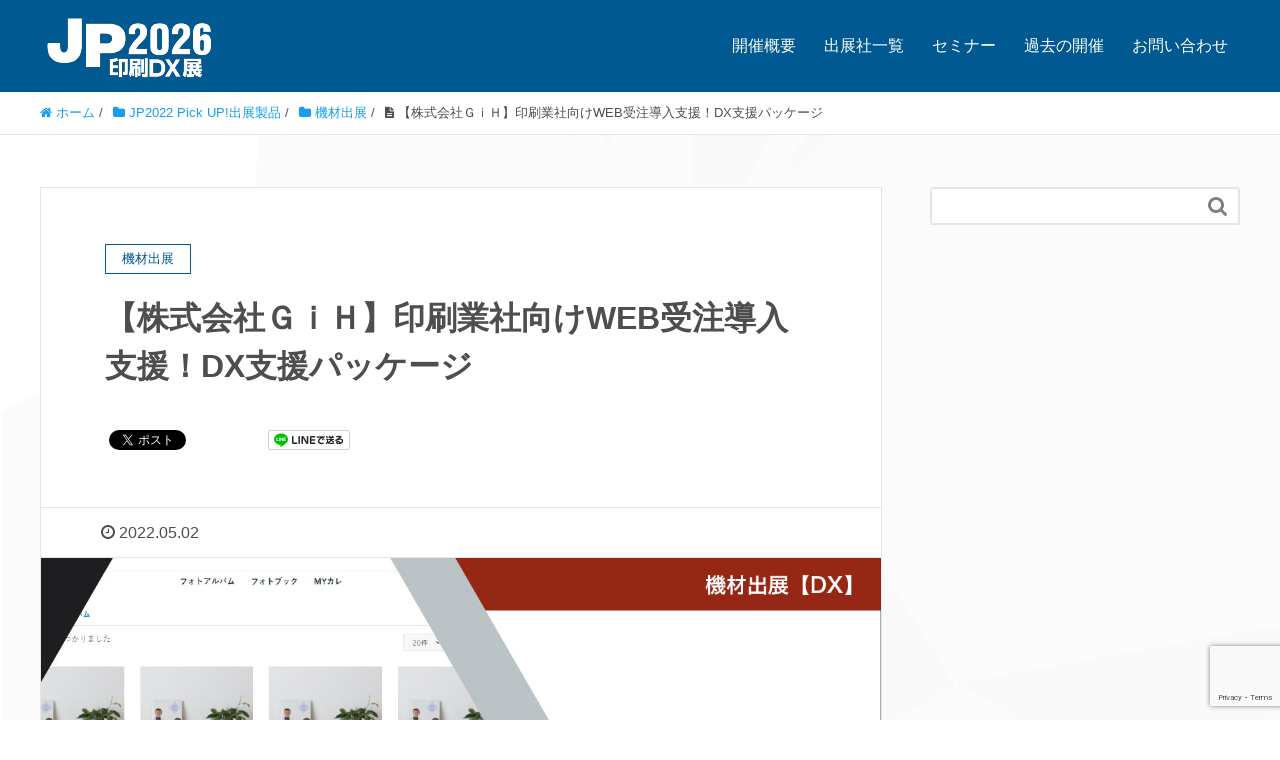

--- FILE ---
content_type: text/html; charset=UTF-8
request_url: https://jp-ten.jp/jp2022_pickup/jp2022_kizai/3233/
body_size: 13403
content:
<!DOCTYPE HTML>
<html lang="ja" prefix="og: http://ogp.me/ns#">
<head>
	<meta charset="UTF-8">
	<title>【株式会社ＧｉＨ】印刷業社向けWEB受注導入支援！DX支援パッケージ</title>
	<meta name="viewport" content="width=device-width,initial-scale=1.0">

<meta name='robots' content='max-image-preview:large' />
	<style>img:is([sizes="auto" i], [sizes^="auto," i]) { contain-intrinsic-size: 3000px 1500px }</style>
	<meta name="keywords" content="" />
<meta name="description" content="
【株式会社ＧｉＨ】出展概要



株式会社ＧｉＨ（新潟市東区）は、印刷業者様向けＷｅｂ ｔｏ Ｐｒｉｎｔの導入支援・受注業務のＤＸ支援パッケージ「Ｐｒｉｎｔ　Ｄｏｏｒ」を出展する。



「Ｗｅｂから受注を取りたいが、何から始めればいいか" />
<meta name="robots" content="index" />
<meta property="og:title" content="【株式会社ＧｉＨ】印刷業社向けWEB受注導入支援！DX支援パッケージ" />
<meta property="og:type" content="article" />
<meta property="og:description" content="
【株式会社ＧｉＨ】出展概要



株式会社ＧｉＨ（新潟市東区）は、印刷業者様向けＷｅｂ ｔｏ Ｐｒｉｎｔの導入支援・受注業務のＤＸ支援パッケージ「Ｐｒｉｎｔ　Ｄｏｏｒ」を出展する。



「Ｗｅｂから受注を取りたいが、何から始めればいいか" />
<meta property="og:url" content="https://jp-ten.jp/jp2022_pickup/jp2022_kizai/3233/" />
<meta property="og:image" content="https://jp-ten.jp/wp-content/uploads/2022/04/JP2022印刷DX展_株式会社ＧｉＨ.jpg" />
<meta property="og:locale" content="ja_JP" />
<meta property="og:site_name" content="JP2026･印刷DX展｜西日本最大の印刷関連総合展示会" />
<link href="https://plus.google.com/" rel="publisher" />
<link rel="alternate" type="application/rss+xml" title="JP2026･印刷DX展｜西日本最大の印刷関連総合展示会 &raquo; 【株式会社ＧｉＨ】印刷業社向けWEB受注導入支援！DX支援パッケージ のコメントのフィード" href="https://jp-ten.jp/jp2022_pickup/jp2022_kizai/3233/feed/" />
<script type="text/javascript">
/* <![CDATA[ */
window._wpemojiSettings = {"baseUrl":"https:\/\/s.w.org\/images\/core\/emoji\/16.0.1\/72x72\/","ext":".png","svgUrl":"https:\/\/s.w.org\/images\/core\/emoji\/16.0.1\/svg\/","svgExt":".svg","source":{"concatemoji":"https:\/\/jp-ten.jp\/wp-includes\/js\/wp-emoji-release.min.js?ver=6.8.3"}};
/*! This file is auto-generated */
!function(s,n){var o,i,e;function c(e){try{var t={supportTests:e,timestamp:(new Date).valueOf()};sessionStorage.setItem(o,JSON.stringify(t))}catch(e){}}function p(e,t,n){e.clearRect(0,0,e.canvas.width,e.canvas.height),e.fillText(t,0,0);var t=new Uint32Array(e.getImageData(0,0,e.canvas.width,e.canvas.height).data),a=(e.clearRect(0,0,e.canvas.width,e.canvas.height),e.fillText(n,0,0),new Uint32Array(e.getImageData(0,0,e.canvas.width,e.canvas.height).data));return t.every(function(e,t){return e===a[t]})}function u(e,t){e.clearRect(0,0,e.canvas.width,e.canvas.height),e.fillText(t,0,0);for(var n=e.getImageData(16,16,1,1),a=0;a<n.data.length;a++)if(0!==n.data[a])return!1;return!0}function f(e,t,n,a){switch(t){case"flag":return n(e,"\ud83c\udff3\ufe0f\u200d\u26a7\ufe0f","\ud83c\udff3\ufe0f\u200b\u26a7\ufe0f")?!1:!n(e,"\ud83c\udde8\ud83c\uddf6","\ud83c\udde8\u200b\ud83c\uddf6")&&!n(e,"\ud83c\udff4\udb40\udc67\udb40\udc62\udb40\udc65\udb40\udc6e\udb40\udc67\udb40\udc7f","\ud83c\udff4\u200b\udb40\udc67\u200b\udb40\udc62\u200b\udb40\udc65\u200b\udb40\udc6e\u200b\udb40\udc67\u200b\udb40\udc7f");case"emoji":return!a(e,"\ud83e\udedf")}return!1}function g(e,t,n,a){var r="undefined"!=typeof WorkerGlobalScope&&self instanceof WorkerGlobalScope?new OffscreenCanvas(300,150):s.createElement("canvas"),o=r.getContext("2d",{willReadFrequently:!0}),i=(o.textBaseline="top",o.font="600 32px Arial",{});return e.forEach(function(e){i[e]=t(o,e,n,a)}),i}function t(e){var t=s.createElement("script");t.src=e,t.defer=!0,s.head.appendChild(t)}"undefined"!=typeof Promise&&(o="wpEmojiSettingsSupports",i=["flag","emoji"],n.supports={everything:!0,everythingExceptFlag:!0},e=new Promise(function(e){s.addEventListener("DOMContentLoaded",e,{once:!0})}),new Promise(function(t){var n=function(){try{var e=JSON.parse(sessionStorage.getItem(o));if("object"==typeof e&&"number"==typeof e.timestamp&&(new Date).valueOf()<e.timestamp+604800&&"object"==typeof e.supportTests)return e.supportTests}catch(e){}return null}();if(!n){if("undefined"!=typeof Worker&&"undefined"!=typeof OffscreenCanvas&&"undefined"!=typeof URL&&URL.createObjectURL&&"undefined"!=typeof Blob)try{var e="postMessage("+g.toString()+"("+[JSON.stringify(i),f.toString(),p.toString(),u.toString()].join(",")+"));",a=new Blob([e],{type:"text/javascript"}),r=new Worker(URL.createObjectURL(a),{name:"wpTestEmojiSupports"});return void(r.onmessage=function(e){c(n=e.data),r.terminate(),t(n)})}catch(e){}c(n=g(i,f,p,u))}t(n)}).then(function(e){for(var t in e)n.supports[t]=e[t],n.supports.everything=n.supports.everything&&n.supports[t],"flag"!==t&&(n.supports.everythingExceptFlag=n.supports.everythingExceptFlag&&n.supports[t]);n.supports.everythingExceptFlag=n.supports.everythingExceptFlag&&!n.supports.flag,n.DOMReady=!1,n.readyCallback=function(){n.DOMReady=!0}}).then(function(){return e}).then(function(){var e;n.supports.everything||(n.readyCallback(),(e=n.source||{}).concatemoji?t(e.concatemoji):e.wpemoji&&e.twemoji&&(t(e.twemoji),t(e.wpemoji)))}))}((window,document),window._wpemojiSettings);
/* ]]> */
</script>
<link rel='stylesheet' id='font-awesome-css' href='https://jp-ten.jp/wp-content/themes/xeory_extension/lib/css/font-awesome.min.css?ver=6.8.3' type='text/css' media='all' />
<link rel='stylesheet' id='base-css-css' href='https://jp-ten.jp/wp-content/themes/xeory_extension/base.css?ver=6.8.3' type='text/css' media='all' />
<style id='wp-emoji-styles-inline-css' type='text/css'>

	img.wp-smiley, img.emoji {
		display: inline !important;
		border: none !important;
		box-shadow: none !important;
		height: 1em !important;
		width: 1em !important;
		margin: 0 0.07em !important;
		vertical-align: -0.1em !important;
		background: none !important;
		padding: 0 !important;
	}
</style>
<link rel='stylesheet' id='wp-block-library-css' href='https://jp-ten.jp/wp-includes/css/dist/block-library/style.min.css?ver=6.8.3' type='text/css' media='all' />
<style id='classic-theme-styles-inline-css' type='text/css'>
/*! This file is auto-generated */
.wp-block-button__link{color:#fff;background-color:#32373c;border-radius:9999px;box-shadow:none;text-decoration:none;padding:calc(.667em + 2px) calc(1.333em + 2px);font-size:1.125em}.wp-block-file__button{background:#32373c;color:#fff;text-decoration:none}
</style>
<style id='global-styles-inline-css' type='text/css'>
:root{--wp--preset--aspect-ratio--square: 1;--wp--preset--aspect-ratio--4-3: 4/3;--wp--preset--aspect-ratio--3-4: 3/4;--wp--preset--aspect-ratio--3-2: 3/2;--wp--preset--aspect-ratio--2-3: 2/3;--wp--preset--aspect-ratio--16-9: 16/9;--wp--preset--aspect-ratio--9-16: 9/16;--wp--preset--color--black: #000000;--wp--preset--color--cyan-bluish-gray: #abb8c3;--wp--preset--color--white: #ffffff;--wp--preset--color--pale-pink: #f78da7;--wp--preset--color--vivid-red: #cf2e2e;--wp--preset--color--luminous-vivid-orange: #ff6900;--wp--preset--color--luminous-vivid-amber: #fcb900;--wp--preset--color--light-green-cyan: #7bdcb5;--wp--preset--color--vivid-green-cyan: #00d084;--wp--preset--color--pale-cyan-blue: #8ed1fc;--wp--preset--color--vivid-cyan-blue: #0693e3;--wp--preset--color--vivid-purple: #9b51e0;--wp--preset--gradient--vivid-cyan-blue-to-vivid-purple: linear-gradient(135deg,rgba(6,147,227,1) 0%,rgb(155,81,224) 100%);--wp--preset--gradient--light-green-cyan-to-vivid-green-cyan: linear-gradient(135deg,rgb(122,220,180) 0%,rgb(0,208,130) 100%);--wp--preset--gradient--luminous-vivid-amber-to-luminous-vivid-orange: linear-gradient(135deg,rgba(252,185,0,1) 0%,rgba(255,105,0,1) 100%);--wp--preset--gradient--luminous-vivid-orange-to-vivid-red: linear-gradient(135deg,rgba(255,105,0,1) 0%,rgb(207,46,46) 100%);--wp--preset--gradient--very-light-gray-to-cyan-bluish-gray: linear-gradient(135deg,rgb(238,238,238) 0%,rgb(169,184,195) 100%);--wp--preset--gradient--cool-to-warm-spectrum: linear-gradient(135deg,rgb(74,234,220) 0%,rgb(151,120,209) 20%,rgb(207,42,186) 40%,rgb(238,44,130) 60%,rgb(251,105,98) 80%,rgb(254,248,76) 100%);--wp--preset--gradient--blush-light-purple: linear-gradient(135deg,rgb(255,206,236) 0%,rgb(152,150,240) 100%);--wp--preset--gradient--blush-bordeaux: linear-gradient(135deg,rgb(254,205,165) 0%,rgb(254,45,45) 50%,rgb(107,0,62) 100%);--wp--preset--gradient--luminous-dusk: linear-gradient(135deg,rgb(255,203,112) 0%,rgb(199,81,192) 50%,rgb(65,88,208) 100%);--wp--preset--gradient--pale-ocean: linear-gradient(135deg,rgb(255,245,203) 0%,rgb(182,227,212) 50%,rgb(51,167,181) 100%);--wp--preset--gradient--electric-grass: linear-gradient(135deg,rgb(202,248,128) 0%,rgb(113,206,126) 100%);--wp--preset--gradient--midnight: linear-gradient(135deg,rgb(2,3,129) 0%,rgb(40,116,252) 100%);--wp--preset--font-size--small: 13px;--wp--preset--font-size--medium: 20px;--wp--preset--font-size--large: 36px;--wp--preset--font-size--x-large: 42px;--wp--preset--spacing--20: 0.44rem;--wp--preset--spacing--30: 0.67rem;--wp--preset--spacing--40: 1rem;--wp--preset--spacing--50: 1.5rem;--wp--preset--spacing--60: 2.25rem;--wp--preset--spacing--70: 3.38rem;--wp--preset--spacing--80: 5.06rem;--wp--preset--shadow--natural: 6px 6px 9px rgba(0, 0, 0, 0.2);--wp--preset--shadow--deep: 12px 12px 50px rgba(0, 0, 0, 0.4);--wp--preset--shadow--sharp: 6px 6px 0px rgba(0, 0, 0, 0.2);--wp--preset--shadow--outlined: 6px 6px 0px -3px rgba(255, 255, 255, 1), 6px 6px rgba(0, 0, 0, 1);--wp--preset--shadow--crisp: 6px 6px 0px rgba(0, 0, 0, 1);}:where(.is-layout-flex){gap: 0.5em;}:where(.is-layout-grid){gap: 0.5em;}body .is-layout-flex{display: flex;}.is-layout-flex{flex-wrap: wrap;align-items: center;}.is-layout-flex > :is(*, div){margin: 0;}body .is-layout-grid{display: grid;}.is-layout-grid > :is(*, div){margin: 0;}:where(.wp-block-columns.is-layout-flex){gap: 2em;}:where(.wp-block-columns.is-layout-grid){gap: 2em;}:where(.wp-block-post-template.is-layout-flex){gap: 1.25em;}:where(.wp-block-post-template.is-layout-grid){gap: 1.25em;}.has-black-color{color: var(--wp--preset--color--black) !important;}.has-cyan-bluish-gray-color{color: var(--wp--preset--color--cyan-bluish-gray) !important;}.has-white-color{color: var(--wp--preset--color--white) !important;}.has-pale-pink-color{color: var(--wp--preset--color--pale-pink) !important;}.has-vivid-red-color{color: var(--wp--preset--color--vivid-red) !important;}.has-luminous-vivid-orange-color{color: var(--wp--preset--color--luminous-vivid-orange) !important;}.has-luminous-vivid-amber-color{color: var(--wp--preset--color--luminous-vivid-amber) !important;}.has-light-green-cyan-color{color: var(--wp--preset--color--light-green-cyan) !important;}.has-vivid-green-cyan-color{color: var(--wp--preset--color--vivid-green-cyan) !important;}.has-pale-cyan-blue-color{color: var(--wp--preset--color--pale-cyan-blue) !important;}.has-vivid-cyan-blue-color{color: var(--wp--preset--color--vivid-cyan-blue) !important;}.has-vivid-purple-color{color: var(--wp--preset--color--vivid-purple) !important;}.has-black-background-color{background-color: var(--wp--preset--color--black) !important;}.has-cyan-bluish-gray-background-color{background-color: var(--wp--preset--color--cyan-bluish-gray) !important;}.has-white-background-color{background-color: var(--wp--preset--color--white) !important;}.has-pale-pink-background-color{background-color: var(--wp--preset--color--pale-pink) !important;}.has-vivid-red-background-color{background-color: var(--wp--preset--color--vivid-red) !important;}.has-luminous-vivid-orange-background-color{background-color: var(--wp--preset--color--luminous-vivid-orange) !important;}.has-luminous-vivid-amber-background-color{background-color: var(--wp--preset--color--luminous-vivid-amber) !important;}.has-light-green-cyan-background-color{background-color: var(--wp--preset--color--light-green-cyan) !important;}.has-vivid-green-cyan-background-color{background-color: var(--wp--preset--color--vivid-green-cyan) !important;}.has-pale-cyan-blue-background-color{background-color: var(--wp--preset--color--pale-cyan-blue) !important;}.has-vivid-cyan-blue-background-color{background-color: var(--wp--preset--color--vivid-cyan-blue) !important;}.has-vivid-purple-background-color{background-color: var(--wp--preset--color--vivid-purple) !important;}.has-black-border-color{border-color: var(--wp--preset--color--black) !important;}.has-cyan-bluish-gray-border-color{border-color: var(--wp--preset--color--cyan-bluish-gray) !important;}.has-white-border-color{border-color: var(--wp--preset--color--white) !important;}.has-pale-pink-border-color{border-color: var(--wp--preset--color--pale-pink) !important;}.has-vivid-red-border-color{border-color: var(--wp--preset--color--vivid-red) !important;}.has-luminous-vivid-orange-border-color{border-color: var(--wp--preset--color--luminous-vivid-orange) !important;}.has-luminous-vivid-amber-border-color{border-color: var(--wp--preset--color--luminous-vivid-amber) !important;}.has-light-green-cyan-border-color{border-color: var(--wp--preset--color--light-green-cyan) !important;}.has-vivid-green-cyan-border-color{border-color: var(--wp--preset--color--vivid-green-cyan) !important;}.has-pale-cyan-blue-border-color{border-color: var(--wp--preset--color--pale-cyan-blue) !important;}.has-vivid-cyan-blue-border-color{border-color: var(--wp--preset--color--vivid-cyan-blue) !important;}.has-vivid-purple-border-color{border-color: var(--wp--preset--color--vivid-purple) !important;}.has-vivid-cyan-blue-to-vivid-purple-gradient-background{background: var(--wp--preset--gradient--vivid-cyan-blue-to-vivid-purple) !important;}.has-light-green-cyan-to-vivid-green-cyan-gradient-background{background: var(--wp--preset--gradient--light-green-cyan-to-vivid-green-cyan) !important;}.has-luminous-vivid-amber-to-luminous-vivid-orange-gradient-background{background: var(--wp--preset--gradient--luminous-vivid-amber-to-luminous-vivid-orange) !important;}.has-luminous-vivid-orange-to-vivid-red-gradient-background{background: var(--wp--preset--gradient--luminous-vivid-orange-to-vivid-red) !important;}.has-very-light-gray-to-cyan-bluish-gray-gradient-background{background: var(--wp--preset--gradient--very-light-gray-to-cyan-bluish-gray) !important;}.has-cool-to-warm-spectrum-gradient-background{background: var(--wp--preset--gradient--cool-to-warm-spectrum) !important;}.has-blush-light-purple-gradient-background{background: var(--wp--preset--gradient--blush-light-purple) !important;}.has-blush-bordeaux-gradient-background{background: var(--wp--preset--gradient--blush-bordeaux) !important;}.has-luminous-dusk-gradient-background{background: var(--wp--preset--gradient--luminous-dusk) !important;}.has-pale-ocean-gradient-background{background: var(--wp--preset--gradient--pale-ocean) !important;}.has-electric-grass-gradient-background{background: var(--wp--preset--gradient--electric-grass) !important;}.has-midnight-gradient-background{background: var(--wp--preset--gradient--midnight) !important;}.has-small-font-size{font-size: var(--wp--preset--font-size--small) !important;}.has-medium-font-size{font-size: var(--wp--preset--font-size--medium) !important;}.has-large-font-size{font-size: var(--wp--preset--font-size--large) !important;}.has-x-large-font-size{font-size: var(--wp--preset--font-size--x-large) !important;}
:where(.wp-block-post-template.is-layout-flex){gap: 1.25em;}:where(.wp-block-post-template.is-layout-grid){gap: 1.25em;}
:where(.wp-block-columns.is-layout-flex){gap: 2em;}:where(.wp-block-columns.is-layout-grid){gap: 2em;}
:root :where(.wp-block-pullquote){font-size: 1.5em;line-height: 1.6;}
</style>
<link rel='stylesheet' id='contact-form-7-css' href='https://jp-ten.jp/wp-content/plugins/contact-form-7/includes/css/styles.css?ver=6.1.1' type='text/css' media='all' />
<link rel='stylesheet' id='main-css-css' href='https://jp-ten.jp/wp-content/themes/xeory_extension/style.css?ver=6.8.3' type='text/css' media='all' />
<script type="text/javascript" src="https://jp-ten.jp/wp-includes/js/jquery/jquery.min.js?ver=3.7.1" id="jquery-core-js"></script>
<script type="text/javascript" src="https://jp-ten.jp/wp-includes/js/jquery/jquery-migrate.min.js?ver=3.4.1" id="jquery-migrate-js"></script>
<script type="text/javascript" id="3d-flip-book-client-locale-loader-js-extra">
/* <![CDATA[ */
var FB3D_CLIENT_LOCALE = {"ajaxurl":"https:\/\/jp-ten.jp\/wp-admin\/admin-ajax.php","dictionary":{"Table of contents":"Table of contents","Close":"Close","Bookmarks":"Bookmarks","Thumbnails":"Thumbnails","Search":"Search","Share":"Share","Facebook":"Facebook","Twitter":"Twitter","Email":"Email","Play":"Play","Previous page":"Previous page","Next page":"Next page","Zoom in":"Zoom in","Zoom out":"Zoom out","Fit view":"Fit view","Auto play":"Auto play","Full screen":"Full screen","More":"More","Smart pan":"Smart pan","Single page":"Single page","Sounds":"Sounds","Stats":"Stats","Print":"Print","Download":"Download","Goto first page":"Goto first page","Goto last page":"Goto last page"},"images":"https:\/\/jp-ten.jp\/wp-content\/plugins\/interactive-3d-flipbook-powered-physics-engine\/assets\/images\/","jsData":{"urls":[],"posts":{"ids_mis":[],"ids":[]},"pages":[],"firstPages":[],"bookCtrlProps":[],"bookTemplates":[]},"key":"3d-flip-book","pdfJS":{"pdfJsLib":"https:\/\/jp-ten.jp\/wp-content\/plugins\/interactive-3d-flipbook-powered-physics-engine\/assets\/js\/pdf.min.js?ver=4.3.136","pdfJsWorker":"https:\/\/jp-ten.jp\/wp-content\/plugins\/interactive-3d-flipbook-powered-physics-engine\/assets\/js\/pdf.worker.js?ver=4.3.136","stablePdfJsLib":"https:\/\/jp-ten.jp\/wp-content\/plugins\/interactive-3d-flipbook-powered-physics-engine\/assets\/js\/stable\/pdf.min.js?ver=2.5.207","stablePdfJsWorker":"https:\/\/jp-ten.jp\/wp-content\/plugins\/interactive-3d-flipbook-powered-physics-engine\/assets\/js\/stable\/pdf.worker.js?ver=2.5.207","pdfJsCMapUrl":"https:\/\/jp-ten.jp\/wp-content\/plugins\/interactive-3d-flipbook-powered-physics-engine\/assets\/cmaps\/"},"cacheurl":"https:\/\/jp-ten.jp\/wp-content\/uploads\/3d-flip-book\/cache\/","pluginsurl":"https:\/\/jp-ten.jp\/wp-content\/plugins\/","pluginurl":"https:\/\/jp-ten.jp\/wp-content\/plugins\/interactive-3d-flipbook-powered-physics-engine\/","thumbnailSize":{"width":"150","height":"150"},"version":"1.16.16"};
/* ]]> */
</script>
<script type="text/javascript" src="https://jp-ten.jp/wp-content/plugins/interactive-3d-flipbook-powered-physics-engine/assets/js/client-locale-loader.js?ver=1.16.16" id="3d-flip-book-client-locale-loader-js" async="async" data-wp-strategy="async"></script>
<link rel="https://api.w.org/" href="https://jp-ten.jp/wp-json/" /><link rel="alternate" title="JSON" type="application/json" href="https://jp-ten.jp/wp-json/wp/v2/posts/3233" /><link rel="EditURI" type="application/rsd+xml" title="RSD" href="https://jp-ten.jp/xmlrpc.php?rsd" />
<meta name="generator" content="WordPress 6.8.3" />
<link rel="canonical" href="https://jp-ten.jp/jp2022_pickup/jp2022_kizai/3233/" />
<link rel='shortlink' href='https://jp-ten.jp/?p=3233' />
<link rel="alternate" title="oEmbed (JSON)" type="application/json+oembed" href="https://jp-ten.jp/wp-json/oembed/1.0/embed?url=https%3A%2F%2Fjp-ten.jp%2Fjp2022_pickup%2Fjp2022_kizai%2F3233%2F" />
<link rel="alternate" title="oEmbed (XML)" type="text/xml+oembed" href="https://jp-ten.jp/wp-json/oembed/1.0/embed?url=https%3A%2F%2Fjp-ten.jp%2Fjp2022_pickup%2Fjp2022_kizai%2F3233%2F&#038;format=xml" />
	<style type="text/css" id="xeory_extension-header-css">
	
	
	</style>
	<link rel="icon" href="https://jp-ten.jp/wp-content/uploads/2019/08/cropped-JP2020_favlcon600-32x32.png" sizes="32x32" />
<link rel="icon" href="https://jp-ten.jp/wp-content/uploads/2019/08/cropped-JP2020_favlcon600-192x192.png" sizes="192x192" />
<link rel="apple-touch-icon" href="https://jp-ten.jp/wp-content/uploads/2019/08/cropped-JP2020_favlcon600-180x180.png" />
<meta name="msapplication-TileImage" content="https://jp-ten.jp/wp-content/uploads/2019/08/cropped-JP2020_favlcon600-270x270.png" />
		<style type="text/css" id="wp-custom-css">
			.front-loop h2 a {color:#4e4e4e;}
.bannerads{padding:0 0 40px 0; overflow:hidden;}
.bannerads p{float:left; padding:5px; margin:0;}
@media screen and (max-width: 767px){ .bannerads p{width:50%;} }
@media screen and (max-width: 991px){.bannerads p{width:50%;} }
.shutten-list-btn{margin:10px auto;}
.wp-block-button .pickup-list-button{padding:15px 30px; margin:0 10px 50px 10px;}
#JP2020_guide{text-align:center; padding-top:30px; width:1200px; margin:0 auto;}
#entry_start{width:1200px; margin:0 auto 10px auto;}
.entry_btn{margin:5 3px;}
.entry_btns{text-align:center; padding-bottom:30px;}
#seminar{width:49%; float:left;  margin:0 5px;}
#content{clear:both;}
@media screen and (max-width: 767px){ #JP2020_guide{width:100%;} }
@media screen and (max-width: 991px){ #JP2020_guide{width:100%;} }
@media screen and (max-width: 767px){ #entry_start{width:100%; border:none; margin-bottom:20px;} }
@media screen and (max-width: 991px){ #entry_start{width:100%; border:none; margin-bottom:20px;} }
@media screen and (max-width: 767px){ #seminar{width:100%; margin:0 0 20px 0;} }
@media screen and (max-width: 991px){ #seminar{width:100%;} }
.shutten-list-btn{margin:10px auto;}
@media screen and (max-width: 640px) {.last td:last-child {border-bottom: solid 1px #ccc; width:100%;} .tbl-r02 {width: 80%;} .tbl-r02 th, .tbl-r02 td{border-bottom: none; display: block; width: 100%;}}
.tbl-r02 .number{width:220px;}
@media screen and (max-width: 414px){ .phonephoto{margin:0; padding:0; float:left; } }
@media screen and (max-width: 414px){ .photocler{clear:both; } }		</style>
		
<!-- Global site tag (gtag.js) - Google Analytics -->
<script async src="https://www.googletagmanager.com/gtag/js?id=UA-146052051-1"></script>
<script>
  window.dataLayer = window.dataLayer || [];
  function gtag(){dataLayer.push(arguments);}
  gtag('js', new Date());

  gtag('config', 'UA-146052051-1');
</script>
</head>

<body class="wp-singular post-template-default single single-post postid-3233 single-format-standard wp-theme-xeory_extension left-content color02" itemschope="itemscope" itemtype="http://schema.org/WebPage">

  <div id="fb-root"></div>
<script>(function(d, s, id) {
  var js, fjs = d.getElementsByTagName(s)[0];
  if (d.getElementById(id)) return;
  js = d.createElement(s); js.id = id;
  js.src = "//connect.facebook.net/ja_JP/sdk.js#xfbml=1&version=v2.8&appId=";
  fjs.parentNode.insertBefore(js, fjs);
}(document, 'script', 'facebook-jssdk'));</script>
<header id="header" role="banner" itemscope="itemscope" itemtype="http://schema.org/WPHeader">
  <div class="wrap clearfix">
        <p id="logo" class="imagelogo" itemprop="headline">
      <a href="https://jp-ten.jp"><img src="https://jp-ten.jp/wp-content/uploads/2025/08/JP2026_logo白.png" alt="JP2026･印刷DX展｜西日本最大の印刷関連総合展示会" /></a><br />
    </p>    <!-- start global nav  -->

    <div id="header-right" class="clearfix">

        
        <div id="header-gnav-area">
      <nav id="gnav" role="navigation" itemscope="itemscope" itemtype="http://scheme.org/SiteNavigationElement">
      <div id="gnav-container" class="gnav-container"><ul id="gnav-ul" class="clearfix"><li id="menu-item-607" class="menu-item menu-item-type-custom menu-item-object-custom menu-item-607"><a href="https://jp-ten.jp/jp2026/6708/">開催概要</a></li>
<li id="menu-item-4873" class="menu-item menu-item-type-custom menu-item-object-custom menu-item-4873"><a href="https://jp-ten.jp/%e7%8f%be%e5%9c%a8%e3%80%81%e5%87%ba%e5%b1%95%e7%a4%be%e3%82%92%e5%8b%9f%e9%9b%86%e3%81%97%e3%81%a6%e3%81%8a%e3%82%8a%e3%81%be%e3%81%99/">出展社一覧</a></li>
<li id="menu-item-4738" class="menu-item menu-item-type-custom menu-item-object-custom menu-item-4738"><a href="https://jp-ten.jp/pre/">セミナー</a></li>
<li id="menu-item-2707" class="menu-item menu-item-type-custom menu-item-object-custom menu-item-has-children menu-item-2707"><a href="http://jp-ten.jp/category/jp2021/">過去の開催</a>
<ul class="sub-menu">
	<li id="menu-item-6725" class="menu-item menu-item-type-taxonomy menu-item-object-category menu-item-6725 jp2025"><a href="https://jp-ten.jp/category/jp2025/">JP2025</a></li>
	<li id="menu-item-5517" class="menu-item menu-item-type-custom menu-item-object-custom menu-item-5517"><a href="https://jp-ten.jp/category/jp2024/">JP2024</a></li>
	<li id="menu-item-4574" class="menu-item menu-item-type-custom menu-item-object-custom menu-item-4574"><a href="http://jp-ten.jp/category/jp2023/">JP2023</a></li>
	<li id="menu-item-3443" class="menu-item menu-item-type-custom menu-item-object-custom menu-item-3443"><a href="http://jp-ten.jp/category/jp2022/">JP2022</a></li>
	<li id="menu-item-2704" class="menu-item menu-item-type-custom menu-item-object-custom menu-item-2704"><a href="http://jp-ten.jp/category/jp2021/">JP2021</a></li>
	<li id="menu-item-349" class="menu-item menu-item-type-custom menu-item-object-custom menu-item-349"><a href="http://jp-ten.jp/category/jp-ten/jp2020/">JP2020</a></li>
</ul>
</li>
<li id="menu-item-171" class="menu-item menu-item-type-custom menu-item-object-custom menu-item-home menu-item-171"><a href="http://jp-ten.jp/#front-contact">お問い合わせ</a></li>
</ul></div>  
      </nav>
    </div>
        
    </div><!-- /header-right -->
    
          

      <div id="header-nav-btn">
        <a href="#"><i class="fa fa-align-justify"></i></a>
      </div>
      
      </div>
</header>


  <nav id="gnav-sp">
    <div class="wrap">
    
    <div class="grid-wrap">
            <div id="header-cont-about" class="grid-3">
                  </div>
        <div id="header-cont-content" class="grid-6">
          <h4>サイトマップ</h4>
                <div id="gnav-container-sp" class="gnav-container"><ul id="gnav-ul-sp" class="clearfix"><li class="menu-item menu-item-type-custom menu-item-object-custom menu-item-607"><a href="https://jp-ten.jp/jp2026/6708/">開催概要</a></li>
<li class="menu-item menu-item-type-custom menu-item-object-custom menu-item-4873"><a href="https://jp-ten.jp/%e7%8f%be%e5%9c%a8%e3%80%81%e5%87%ba%e5%b1%95%e7%a4%be%e3%82%92%e5%8b%9f%e9%9b%86%e3%81%97%e3%81%a6%e3%81%8a%e3%82%8a%e3%81%be%e3%81%99/">出展社一覧</a></li>
<li class="menu-item menu-item-type-custom menu-item-object-custom menu-item-4738"><a href="https://jp-ten.jp/pre/">セミナー</a></li>
<li class="menu-item menu-item-type-custom menu-item-object-custom menu-item-has-children menu-item-2707"><a href="http://jp-ten.jp/category/jp2021/">過去の開催</a>
<ul class="sub-menu">
	<li class="menu-item menu-item-type-taxonomy menu-item-object-category menu-item-6725 jp2025"><a href="https://jp-ten.jp/category/jp2025/">JP2025</a></li>
	<li class="menu-item menu-item-type-custom menu-item-object-custom menu-item-5517"><a href="https://jp-ten.jp/category/jp2024/">JP2024</a></li>
	<li class="menu-item menu-item-type-custom menu-item-object-custom menu-item-4574"><a href="http://jp-ten.jp/category/jp2023/">JP2023</a></li>
	<li class="menu-item menu-item-type-custom menu-item-object-custom menu-item-3443"><a href="http://jp-ten.jp/category/jp2022/">JP2022</a></li>
	<li class="menu-item menu-item-type-custom menu-item-object-custom menu-item-2704"><a href="http://jp-ten.jp/category/jp2021/">JP2021</a></li>
	<li class="menu-item menu-item-type-custom menu-item-object-custom menu-item-349"><a href="http://jp-ten.jp/category/jp-ten/jp2020/">JP2020</a></li>
</ul>
</li>
<li class="menu-item menu-item-type-custom menu-item-object-custom menu-item-home menu-item-171"><a href="http://jp-ten.jp/#front-contact">お問い合わせ</a></li>
</ul></div>        </div>
        
    </div>
    
    </div>
  </nav>


  
  <div class="breadcrumb-area">
    <div class="wrap">
      <ol class="breadcrumb clearfix" itemscope itemtype="https://schema.org/BreadcrumbList" ><li itemscope itemtype="https://schema.org/ListItem" itemprop="itemListElement"><a itemprop="item" href="https://jp-ten.jp"><i class="fa fa-home"></i> <span itemprop="name">ホーム</span></a><meta itemprop="position" content="1"> / </li><li itemscope itemtype="https://schema.org/ListItem" itemprop="itemListElement"><a itemprop="item" href="https://jp-ten.jp/category/jp2022_pickup/"><i class="fa fa-folder"></i> <span itemprop="name">JP2022 Pick UP!出展製品</span></a><meta itemprop="position" content="2"> / </li><li itemscope itemtype="https://schema.org/ListItem" itemprop="itemListElement"><a itemprop="item" href="https://jp-ten.jp/category/jp2022_pickup/jp2022_kizai/"><i class="fa fa-folder"></i> <span itemprop="name">機材出展</span></a><meta itemprop="position" content="3"> / </li><li itemscope itemtype="https://schema.org/ListItem" itemprop="itemListElement"><i class="fa fa-file-text"></i> <span itemprop="name">【株式会社ＧｉＨ】印刷業社向けWEB受注導入支援！DX支援パッケージ</span><meta itemprop="position" content="4"></li></ol>    </div>
  </div>
    





<div id="content">

<div class="wrap">

  

  <div id="main" class="col-md-8" role="main">
    
    <div class="main-inner">
    
            
        <article id="post-3233" class="post-3233 post type-post status-publish format-standard has-post-thumbnail hentry category-jp2022_kizai">

      <header class="post-header">
        <div class="cat-name">
          <span>
            機材出展          </span>
        </div>
        <h1 class="post-title">【株式会社ＧｉＨ】印刷業社向けWEB受注導入支援！DX支援パッケージ</h1>
        <div class="post-sns">
            <!-- ソーシャルボタン -->
  <ul class="bzb-sns-btn ">
      <li class="bzb-twitter">
      <a href="https://twitter.com/share" class="twitter-share-button"  data-url="https://jp-ten.jp/jp2022_pickup/jp2022_kizai/3233/"  data-text="【株式会社ＧｉＨ】印刷業社向けWEB受注導入支援！DX支援パッケージ">Tweet</a>
      <script>!function(d,s,id){var js,fjs=d.getElementsByTagName(s)[0],p=/^http:/.test(d.location)?'http':'https';if(!d.getElementById(id)){js=d.createElement(s);js.id=id;js.async=true;js.src=p+'://platform.twitter.com/widgets.js';fjs.parentNode.insertBefore(js,fjs);}}(document, 'script', 'twitter-wjs');</script>
    </li>    <li class="bzb-googleplus">
      <div class="g-plusone" data-href="https%3A%2F%2Fjp-ten.jp%2Fjp2022_pickup%2Fjp2022_kizai%2F3233%2F" ></div>
    </li>        <li class="bzb-line"><a href="http://line.me/R/msg/text/?【株式会社ＧｉＨ】印刷業社向けWEB受注導入支援！DX支援パッケージ%0D%0Ahttps%3A%2F%2Fjp-ten.jp%2Fjp2022_pickup%2Fjp2022_kizai%2F3233%2F" target="_blank"><img src="https://jp-ten.jp/wp-content/themes/xeory_extension/lib/images/line.png" width="82" height="20" alt="LINEで送る" /></a></li>
  </ul>
  <!-- /bzb-sns-btns -->        </div>
      </header>

      <div class="post-meta-area">
        <ul class="post-meta list-inline">
          <li class="date"><i class="fa fa-clock-o"></i> 2022.05.02</li>
        </ul>
      </div>

            <div class="post-thumbnail">
        <img width="1200" height="630" src="https://jp-ten.jp/wp-content/uploads/2022/04/JP2022印刷DX展_株式会社ＧｉＨ-1200x630.jpg" class="attachment-1200x630x1 size-1200x630x1 wp-post-image" alt="JP2022印刷DX展_株式会社ＧｉＨ" decoding="async" fetchpriority="high" srcset="https://jp-ten.jp/wp-content/uploads/2022/04/JP2022印刷DX展_株式会社ＧｉＨ.jpg 1200w, https://jp-ten.jp/wp-content/uploads/2022/04/JP2022印刷DX展_株式会社ＧｉＨ-300x158.jpg 300w, https://jp-ten.jp/wp-content/uploads/2022/04/JP2022印刷DX展_株式会社ＧｉＨ-1024x538.jpg 1024w, https://jp-ten.jp/wp-content/uploads/2022/04/JP2022印刷DX展_株式会社ＧｉＨ-768x403.jpg 768w, https://jp-ten.jp/wp-content/uploads/2022/04/JP2022印刷DX展_株式会社ＧｉＨ-304x160.jpg 304w" sizes="(max-width: 1200px) 100vw, 1200px" />      </div>
      
      <section class="post-content">
        
<h2 class="wp-block-heading">【株式会社ＧｉＨ】出展概要</h2>



<p>株式会社ＧｉＨ（新潟市東区）は、印刷業者様向けＷｅｂ ｔｏ Ｐｒｉｎｔの導入支援・受注業務のＤＸ支援パッケージ「Ｐｒｉｎｔ　Ｄｏｏｒ」を出展する。</p>



<p>「Ｗｅｂから受注を取りたいが、何から始めればいいか分からない」「自社サービスをＷｅｂでユーザーに提供できないか」「既存ＥＣサイトの商品力を強化したい」など、受注のＤＸで困った時、ＧｉＨでは、Ｗｅｂ受注窓口の構築から、印刷データの生成・管理まで受注業務のＤＸを一貫してサポートしている。</p>



<p>例えば、オリジナルフォトアルバムをＷｅｂ受注し、印刷用ＰＤＦデータを生成・管理するシステムが構築できる。</p>



<h3 class="wp-block-heading"><strong>受注窓口作成（ＬＰ作成、Ｗｅｂ自動見積りシステム構築など）</strong></h3>



<p>ＥＣサイトなどにユーザーを誘導するランディングページ（ＬＰ)の作成を行う。また、Ｗｅｂサイト上でユーザーが希望の製品・オプション加工などを選択すると、自動的に見積金額が表示されるシステムが構築できる。自動見積り後、そのまま発注・決済完了までつなげることも可能。</p>



<h3 class="wp-block-heading"><strong>ＥＣサイト構築</strong></h3>



<p>新規にＥＣサイトを立ち上げ、サイト構築や商品登録のサポートを行う。ＥＣサイトでは、既存商品の販売のほか、ユーザーが自身でフォトグッズを作成できるオリジナルギフト商品（オリジナルのフォトアルバム・マグカップ・スマホケース等）も掲載が能。ＬＰなどを通じたユーザーへの情報発信と組み合わせるとより効果的となる。</p>



<p>例えば、Ａ社の既存サービスであるユーザーの写真が入るカレンダー作成サービス「オリジナルカレンダー」があるとすれば、Ａ社がユーザーから写真データを預かって作成・校正・製造し出荷しているサービスではあるが、これをＷｅｂでユーザーが直接編集・注文できるようにシステムを構築できる。</p>



<p>そのシステムを「Ｗｅｂ版オリジナルカレンダー」として商品化し、ＥＣサイトに掲載・販売するイメージとなる。</p>



<div class="wp-block-image"><figure class="aligncenter size-large is-resized"><img decoding="async" src="https://jp-ten.jp/wp-content/uploads/2022/04/【GiH】商品販売ECサイト-1024x667.jpg" alt="【GiH】商品販売ECサイト" class="wp-image-3237" width="768" height="500" srcset="https://jp-ten.jp/wp-content/uploads/2022/04/【GiH】商品販売ECサイト-1024x667.jpg 1024w, https://jp-ten.jp/wp-content/uploads/2022/04/【GiH】商品販売ECサイト-300x196.jpg 300w, https://jp-ten.jp/wp-content/uploads/2022/04/【GiH】商品販売ECサイト-768x501.jpg 768w, https://jp-ten.jp/wp-content/uploads/2022/04/【GiH】商品販売ECサイト-304x198.jpg 304w, https://jp-ten.jp/wp-content/uploads/2022/04/【GiH】商品販売ECサイト-242x158.jpg 242w, https://jp-ten.jp/wp-content/uploads/2022/04/【GiH】商品販売ECサイト.jpg 1071w" sizes="(max-width: 768px) 100vw, 768px" /></figure></div>



<h3 class="wp-block-heading"><strong>フォトストレージ</strong></h3>



<p>写真のストック・販売等が可能な「フォトストレージ」を構築・提供する。</p>



<p>フォトグッズに利用可能な写真素材を配布・販売することでユーザーによりクオリティの高いサービスを提供できる。「オンライン・フォトグッズエディター」との連結も可能となる。</p>



<h3 class="wp-block-heading"><strong>フォトグッズ編集Ｗｅｂシステム</strong></h3>



<p>アルバム・オリジナルＴシャツ・キーホルダーなどのフォトグッズを、Ｗｅｂ上でデータ編集・注文が可能な「オンライン・フォトグッズエディター」】 を専用にカスタマイズして提供する。</p>



<p>ユーザーは手持ちの写真を使用し、Ｗｅｂで簡単にオリジナルフォトグッズの編集・注文が可能になる。校正がなくなるため、印刷業者の作業コスト・刷り直しのリスク削減につながりる。注文データは自動的にＰＤＦデータとして生成される。</p>



<div class="wp-block-image"><figure class="aligncenter size-large is-resized"><img loading="lazy" decoding="async" src="https://jp-ten.jp/wp-content/uploads/2022/04/【GiH】Web編集システム-1024x667.jpg" alt="【GiH】Web編集システム" class="wp-image-3236" width="768" height="500" srcset="https://jp-ten.jp/wp-content/uploads/2022/04/【GiH】Web編集システム-1024x667.jpg 1024w, https://jp-ten.jp/wp-content/uploads/2022/04/【GiH】Web編集システム-300x196.jpg 300w, https://jp-ten.jp/wp-content/uploads/2022/04/【GiH】Web編集システム-768x501.jpg 768w, https://jp-ten.jp/wp-content/uploads/2022/04/【GiH】Web編集システム-304x198.jpg 304w, https://jp-ten.jp/wp-content/uploads/2022/04/【GiH】Web編集システム-242x158.jpg 242w, https://jp-ten.jp/wp-content/uploads/2022/04/【GiH】Web編集システム.jpg 1071w" sizes="auto, (max-width: 768px) 100vw, 768px" /></figure></div>



<h3 class="wp-block-heading"><strong>ＰＤＦ管理システム</strong></h3>



<p>「オンライン・フォトグッズエディター」でユーザーが編集注文した印刷データはＰＤＦデータに変換される。印刷用ＰＤＦデータの取得・管理を行うのがＰＤＦマネージャー。Ｗｅｂシステムのため、ＰＣへのソフトインストールなどの面倒な作業は不要となる。</p>



<h3 class="wp-block-heading"><strong>Ｗｅｂ自動面付</strong></h3>



<p>Ｗｅｂ上で「自動組版」「ＰＤＦの自動面付」を行うシステムが構築できる。</p>



<p>ＧｉＨは、関連会社の木戸製本所・入船製本工房（製本業）と連携し、製本の新たな可能性を模索していく。</p>



<h2 class="wp-block-heading"><meta charset="utf-8">株式会社ＧｉＨ</h2>



<p>〒950-0801<br>新潟県新潟市東区津島屋7-29<br>TEL.025-282-7145<br>FAX.025-282-7146</p>



<p class="has-vivid-red-color has-text-color has-medium-font-size"><strong>出展概要：5-15</strong></p>



<div class="wp-block-buttons is-layout-flex wp-block-buttons-is-layout-flex">
<div class="wp-block-button"><a class="wp-block-button__link has-white-color has-vivid-cyan-blue-to-vivid-purple-gradient-background has-text-color has-background" href="https://jp-ten.jp/wp-content/uploads/2022/04/%E6%9C%80%E6%96%B0%E5%B0%8F%E9%96%93%E5%9B%B3%E9%9D%A24.8%E7%8F%BE%E5%9C%A8.pdf" target="_blank" rel="noreferrer noopener"><strong>会場MAP</strong></a></div>
</div>
      </section>

      <footer class="post-footer">


          <!-- ソーシャルボタン -->
  <ul class="bzb-sns-btn ">
      <li class="bzb-twitter">
      <a href="https://twitter.com/share" class="twitter-share-button"  data-url="https://jp-ten.jp/jp2022_pickup/jp2022_kizai/3233/"  data-text="【株式会社ＧｉＨ】印刷業社向けWEB受注導入支援！DX支援パッケージ">Tweet</a>
      <script>!function(d,s,id){var js,fjs=d.getElementsByTagName(s)[0],p=/^http:/.test(d.location)?'http':'https';if(!d.getElementById(id)){js=d.createElement(s);js.id=id;js.async=true;js.src=p+'://platform.twitter.com/widgets.js';fjs.parentNode.insertBefore(js,fjs);}}(document, 'script', 'twitter-wjs');</script>
    </li>    <li class="bzb-googleplus">
      <div class="g-plusone" data-href="https%3A%2F%2Fjp-ten.jp%2Fjp2022_pickup%2Fjp2022_kizai%2F3233%2F" ></div>
    </li>        <li class="bzb-line"><a href="http://line.me/R/msg/text/?【株式会社ＧｉＨ】印刷業社向けWEB受注導入支援！DX支援パッケージ%0D%0Ahttps%3A%2F%2Fjp-ten.jp%2Fjp2022_pickup%2Fjp2022_kizai%2F3233%2F" target="_blank"><img src="https://jp-ten.jp/wp-content/themes/xeory_extension/lib/images/line.png" width="82" height="20" alt="LINEで送る" /></a></li>
  </ul>
  <!-- /bzb-sns-btns -->        <ul class="post-footer-list">
          <li class="cat"><i class="fa fa-folder"></i> <a href="https://jp-ten.jp/category/jp2022_pickup/jp2022_kizai/" rel="category tag">機材出展</a></li>
                  </ul>
      </footer>

      
    
    </article>


        

    </div><!-- /main-inner -->
  </div><!-- /main -->

  <div id="side" class="col-md-4" role="complementary" itemscope="itemscope" itemtype="http://schema.org/WPSideBar">
    <div class="side-inner">
      <div class="side-widget-area">
        
      <div id="search-2" class="widget_search side-widget"><div class="side-widget-inner"><form role="search" method="get" id="searchform" action="https://jp-ten.jp/" >
  <div>
  <input type="text" value="" name="s" id="s" />
  <button type="submit" id="searchsubmit"></button>
  </div>
  </form></div></div>      
      </div><!-- //side-widget-area -->
      
    </div>
  </div><!-- /side -->
  
</div><!-- /wrap -->

</div><!-- /content -->

<footer id="footer">
  <div class="footer-01">
    <div class="wrap">

      <div id="footer-brand-area" class="row">
        <div class="footer-logo gr6">
                  <img src="https://jp-ten.jp/wp-content/uploads/2025/08/JP2026_logo白.png" alt="JP2026･印刷DX展｜西日本最大の印刷関連総合展示会" />
                </div>
        <div class="footer-address gr6">
                  </div>
      </div><!-- /footer-brand-area -->

      <div id="footer-content-area" class="row">
        <div id="footer-list-area" class="gr6">
          <div class="row">

      
    
            <div id="footer-cont-content" class="gr4">
              <h4>サイトマップ</h4>
      <div id="footer-gnav-container" class="gnav-container"><ul id="footer-gnav-ul" class="clearfix"><li class="menu-item menu-item-type-custom menu-item-object-custom menu-item-607"><a href="https://jp-ten.jp/jp2026/6708/">開催概要</a></li>
<li class="menu-item menu-item-type-custom menu-item-object-custom menu-item-4873"><a href="https://jp-ten.jp/%e7%8f%be%e5%9c%a8%e3%80%81%e5%87%ba%e5%b1%95%e7%a4%be%e3%82%92%e5%8b%9f%e9%9b%86%e3%81%97%e3%81%a6%e3%81%8a%e3%82%8a%e3%81%be%e3%81%99/">出展社一覧</a></li>
<li class="menu-item menu-item-type-custom menu-item-object-custom menu-item-4738"><a href="https://jp-ten.jp/pre/">セミナー</a></li>
<li class="menu-item menu-item-type-custom menu-item-object-custom menu-item-has-children menu-item-2707"><a href="http://jp-ten.jp/category/jp2021/">過去の開催</a>
<ul class="sub-menu">
	<li class="menu-item menu-item-type-taxonomy menu-item-object-category menu-item-6725 jp2025"><a href="https://jp-ten.jp/category/jp2025/">JP2025</a></li>
	<li class="menu-item menu-item-type-custom menu-item-object-custom menu-item-5517"><a href="https://jp-ten.jp/category/jp2024/">JP2024</a></li>
	<li class="menu-item menu-item-type-custom menu-item-object-custom menu-item-4574"><a href="http://jp-ten.jp/category/jp2023/">JP2023</a></li>
	<li class="menu-item menu-item-type-custom menu-item-object-custom menu-item-3443"><a href="http://jp-ten.jp/category/jp2022/">JP2022</a></li>
	<li class="menu-item menu-item-type-custom menu-item-object-custom menu-item-2704"><a href="http://jp-ten.jp/category/jp2021/">JP2021</a></li>
	<li class="menu-item menu-item-type-custom menu-item-object-custom menu-item-349"><a href="http://jp-ten.jp/category/jp-ten/jp2020/">JP2020</a></li>
</ul>
</li>
<li class="menu-item menu-item-type-custom menu-item-object-custom menu-item-home menu-item-171"><a href="http://jp-ten.jp/#front-contact">お問い合わせ</a></li>
</ul></div>    </div>
    
           
          </div>
        </div>
        <div class="gr6">
          <div class="row">
                  </div>
        </div>
      </div>



    </div><!-- /wrap -->
  </div><!-- /footer-01 -->
  <div class="footer-02">
    <div class="wrap">
      <p class="footer-copy">
        © Copyright 2025 JP2026･印刷DX展｜西日本最大の印刷関連総合展示会. All rights reserved.
      </p>
    </div><!-- /wrap -->
  </div><!-- /footer-02 -->
  </footer>

<a href="#" class="pagetop"><span><i class="fa fa-angle-up"></i></span></a>
<script type="speculationrules">
{"prefetch":[{"source":"document","where":{"and":[{"href_matches":"\/*"},{"not":{"href_matches":["\/wp-*.php","\/wp-admin\/*","\/wp-content\/uploads\/*","\/wp-content\/*","\/wp-content\/plugins\/*","\/wp-content\/themes\/xeory_extension\/*","\/*\\?(.+)"]}},{"not":{"selector_matches":"a[rel~=\"nofollow\"]"}},{"not":{"selector_matches":".no-prefetch, .no-prefetch a"}}]},"eagerness":"conservative"}]}
</script>
<script src="https://apis.google.com/js/platform.js" async defer>
  {lang: 'ja'}
</script><script type="text/javascript" src="https://jp-ten.jp/wp-includes/js/dist/hooks.min.js?ver=4d63a3d491d11ffd8ac6" id="wp-hooks-js"></script>
<script type="text/javascript" src="https://jp-ten.jp/wp-includes/js/dist/i18n.min.js?ver=5e580eb46a90c2b997e6" id="wp-i18n-js"></script>
<script type="text/javascript" id="wp-i18n-js-after">
/* <![CDATA[ */
wp.i18n.setLocaleData( { 'text direction\u0004ltr': [ 'ltr' ] } );
/* ]]> */
</script>
<script type="text/javascript" src="https://jp-ten.jp/wp-content/plugins/contact-form-7/includes/swv/js/index.js?ver=6.1.1" id="swv-js"></script>
<script type="text/javascript" id="contact-form-7-js-translations">
/* <![CDATA[ */
( function( domain, translations ) {
	var localeData = translations.locale_data[ domain ] || translations.locale_data.messages;
	localeData[""].domain = domain;
	wp.i18n.setLocaleData( localeData, domain );
} )( "contact-form-7", {"translation-revision-date":"2025-08-05 08:50:03+0000","generator":"GlotPress\/4.0.1","domain":"messages","locale_data":{"messages":{"":{"domain":"messages","plural-forms":"nplurals=1; plural=0;","lang":"ja_JP"},"This contact form is placed in the wrong place.":["\u3053\u306e\u30b3\u30f3\u30bf\u30af\u30c8\u30d5\u30a9\u30fc\u30e0\u306f\u9593\u9055\u3063\u305f\u4f4d\u7f6e\u306b\u7f6e\u304b\u308c\u3066\u3044\u307e\u3059\u3002"],"Error:":["\u30a8\u30e9\u30fc:"]}},"comment":{"reference":"includes\/js\/index.js"}} );
/* ]]> */
</script>
<script type="text/javascript" id="contact-form-7-js-before">
/* <![CDATA[ */
var wpcf7 = {
    "api": {
        "root": "https:\/\/jp-ten.jp\/wp-json\/",
        "namespace": "contact-form-7\/v1"
    }
};
/* ]]> */
</script>
<script type="text/javascript" src="https://jp-ten.jp/wp-content/plugins/contact-form-7/includes/js/index.js?ver=6.1.1" id="contact-form-7-js"></script>
<script type="text/javascript" src="https://jp-ten.jp/wp-content/themes/xeory_extension/lib/js/app.js?ver=6.8.3" id="app-js"></script>
<script type="text/javascript" src="https://jp-ten.jp/wp-content/themes/xeory_extension/lib/js/jquery.pagetop.js?ver=6.8.3" id="pagetop-js"></script>
<script type="text/javascript" src="https://jp-ten.jp/wp-content/themes/xeory_extension/lib/js/jquery.table-scroll.js?ver=6.8.3" id="table-scroll-js"></script>
<script type="text/javascript" src="https://www.google.com/recaptcha/api.js?render=6LeENFkrAAAAAOVHG94lup8WfqJ7xizhahwSagBZ&amp;ver=3.0" id="google-recaptcha-js"></script>
<script type="text/javascript" src="https://jp-ten.jp/wp-includes/js/dist/vendor/wp-polyfill.min.js?ver=3.15.0" id="wp-polyfill-js"></script>
<script type="text/javascript" id="wpcf7-recaptcha-js-before">
/* <![CDATA[ */
var wpcf7_recaptcha = {
    "sitekey": "6LeENFkrAAAAAOVHG94lup8WfqJ7xizhahwSagBZ",
    "actions": {
        "homepage": "homepage",
        "contactform": "contactform"
    }
};
/* ]]> */
</script>
<script type="text/javascript" src="https://jp-ten.jp/wp-content/plugins/contact-form-7/modules/recaptcha/index.js?ver=6.1.1" id="wpcf7-recaptcha-js"></script>

<script>
(function($){

$(function() {
    $("#header-fnav").hide();
  $("#header-fnav-area").hover(function(){
    $("#header-fnav").fadeIn('fast');
  }, function(){
    $("#header-fnav").fadeOut('fast');
  });
});


// グローバルナビ-サブメニュー
$(function(){
  $(".sub-menu").css('display', 'none');
  $("#gnav-ul li").hover(function(){
    $(this).children('ul').fadeIn('fast');
  }, function(){
    $(this).children('ul').fadeOut('fast');
  });
});

// トップページメインビジュアル
$(function(){
  h = $(window).height();
  hp = h * .3;
  $('#main_visual').css('height', h + 'px');
  $('#main_visual .wrap').css('padding-top', hp + 'px');
});

$(function(){
	if(window.innerWidth < 768) {
  h = $(window).height();
  hp = h * .2;
  $('#main_visual').css('height', h + 'px');
  $('#main_visual .wrap').css('padding-top', hp + 'px');
	}
});

// sp-nav
$(function(){
  var header_h = $('#header').height();
  $('#gnav-sp').hide();

    $(window).resize(function(){
      var w = $(window).width();
      var x = 991;
      if (w >= x) {
          $('#gnav-sp').hide();
      }
  });

  $('#gnav-sp').css('top', header_h);
  $('#header-nav-btn a').click(function(){
    $('#gnav-sp').slideToggle();
    $('body').append('<p class="dummy"></p>');
  });
  $('body').on('click touchend', '.dummy', function() {
    $('#gnav-sp').slideUp();
    $('p.dummy').remove();
    return false;
  });
});

})(jQuery);

</script>


</body>
</html>




--- FILE ---
content_type: text/html; charset=utf-8
request_url: https://accounts.google.com/o/oauth2/postmessageRelay?parent=https%3A%2F%2Fjp-ten.jp&jsh=m%3B%2F_%2Fscs%2Fabc-static%2F_%2Fjs%2Fk%3Dgapi.lb.en.OE6tiwO4KJo.O%2Fd%3D1%2Frs%3DAHpOoo_Itz6IAL6GO-n8kgAepm47TBsg1Q%2Fm%3D__features__
body_size: 119
content:
<!DOCTYPE html><html><head><title></title><meta http-equiv="content-type" content="text/html; charset=utf-8"><meta http-equiv="X-UA-Compatible" content="IE=edge"><meta name="viewport" content="width=device-width, initial-scale=1, minimum-scale=1, maximum-scale=1, user-scalable=0"><script src='https://ssl.gstatic.com/accounts/o/2580342461-postmessagerelay.js' nonce="QFUv4qp2lyZBMCFNFAZL_Q"></script></head><body><script type="text/javascript" src="https://apis.google.com/js/rpc:shindig_random.js?onload=init" nonce="QFUv4qp2lyZBMCFNFAZL_Q"></script></body></html>

--- FILE ---
content_type: text/html; charset=utf-8
request_url: https://www.google.com/recaptcha/api2/anchor?ar=1&k=6LeENFkrAAAAAOVHG94lup8WfqJ7xizhahwSagBZ&co=aHR0cHM6Ly9qcC10ZW4uanA6NDQz&hl=en&v=7gg7H51Q-naNfhmCP3_R47ho&size=invisible&anchor-ms=20000&execute-ms=30000&cb=hkini2w3cl6s
body_size: 48267
content:
<!DOCTYPE HTML><html dir="ltr" lang="en"><head><meta http-equiv="Content-Type" content="text/html; charset=UTF-8">
<meta http-equiv="X-UA-Compatible" content="IE=edge">
<title>reCAPTCHA</title>
<style type="text/css">
/* cyrillic-ext */
@font-face {
  font-family: 'Roboto';
  font-style: normal;
  font-weight: 400;
  font-stretch: 100%;
  src: url(//fonts.gstatic.com/s/roboto/v48/KFO7CnqEu92Fr1ME7kSn66aGLdTylUAMa3GUBHMdazTgWw.woff2) format('woff2');
  unicode-range: U+0460-052F, U+1C80-1C8A, U+20B4, U+2DE0-2DFF, U+A640-A69F, U+FE2E-FE2F;
}
/* cyrillic */
@font-face {
  font-family: 'Roboto';
  font-style: normal;
  font-weight: 400;
  font-stretch: 100%;
  src: url(//fonts.gstatic.com/s/roboto/v48/KFO7CnqEu92Fr1ME7kSn66aGLdTylUAMa3iUBHMdazTgWw.woff2) format('woff2');
  unicode-range: U+0301, U+0400-045F, U+0490-0491, U+04B0-04B1, U+2116;
}
/* greek-ext */
@font-face {
  font-family: 'Roboto';
  font-style: normal;
  font-weight: 400;
  font-stretch: 100%;
  src: url(//fonts.gstatic.com/s/roboto/v48/KFO7CnqEu92Fr1ME7kSn66aGLdTylUAMa3CUBHMdazTgWw.woff2) format('woff2');
  unicode-range: U+1F00-1FFF;
}
/* greek */
@font-face {
  font-family: 'Roboto';
  font-style: normal;
  font-weight: 400;
  font-stretch: 100%;
  src: url(//fonts.gstatic.com/s/roboto/v48/KFO7CnqEu92Fr1ME7kSn66aGLdTylUAMa3-UBHMdazTgWw.woff2) format('woff2');
  unicode-range: U+0370-0377, U+037A-037F, U+0384-038A, U+038C, U+038E-03A1, U+03A3-03FF;
}
/* math */
@font-face {
  font-family: 'Roboto';
  font-style: normal;
  font-weight: 400;
  font-stretch: 100%;
  src: url(//fonts.gstatic.com/s/roboto/v48/KFO7CnqEu92Fr1ME7kSn66aGLdTylUAMawCUBHMdazTgWw.woff2) format('woff2');
  unicode-range: U+0302-0303, U+0305, U+0307-0308, U+0310, U+0312, U+0315, U+031A, U+0326-0327, U+032C, U+032F-0330, U+0332-0333, U+0338, U+033A, U+0346, U+034D, U+0391-03A1, U+03A3-03A9, U+03B1-03C9, U+03D1, U+03D5-03D6, U+03F0-03F1, U+03F4-03F5, U+2016-2017, U+2034-2038, U+203C, U+2040, U+2043, U+2047, U+2050, U+2057, U+205F, U+2070-2071, U+2074-208E, U+2090-209C, U+20D0-20DC, U+20E1, U+20E5-20EF, U+2100-2112, U+2114-2115, U+2117-2121, U+2123-214F, U+2190, U+2192, U+2194-21AE, U+21B0-21E5, U+21F1-21F2, U+21F4-2211, U+2213-2214, U+2216-22FF, U+2308-230B, U+2310, U+2319, U+231C-2321, U+2336-237A, U+237C, U+2395, U+239B-23B7, U+23D0, U+23DC-23E1, U+2474-2475, U+25AF, U+25B3, U+25B7, U+25BD, U+25C1, U+25CA, U+25CC, U+25FB, U+266D-266F, U+27C0-27FF, U+2900-2AFF, U+2B0E-2B11, U+2B30-2B4C, U+2BFE, U+3030, U+FF5B, U+FF5D, U+1D400-1D7FF, U+1EE00-1EEFF;
}
/* symbols */
@font-face {
  font-family: 'Roboto';
  font-style: normal;
  font-weight: 400;
  font-stretch: 100%;
  src: url(//fonts.gstatic.com/s/roboto/v48/KFO7CnqEu92Fr1ME7kSn66aGLdTylUAMaxKUBHMdazTgWw.woff2) format('woff2');
  unicode-range: U+0001-000C, U+000E-001F, U+007F-009F, U+20DD-20E0, U+20E2-20E4, U+2150-218F, U+2190, U+2192, U+2194-2199, U+21AF, U+21E6-21F0, U+21F3, U+2218-2219, U+2299, U+22C4-22C6, U+2300-243F, U+2440-244A, U+2460-24FF, U+25A0-27BF, U+2800-28FF, U+2921-2922, U+2981, U+29BF, U+29EB, U+2B00-2BFF, U+4DC0-4DFF, U+FFF9-FFFB, U+10140-1018E, U+10190-1019C, U+101A0, U+101D0-101FD, U+102E0-102FB, U+10E60-10E7E, U+1D2C0-1D2D3, U+1D2E0-1D37F, U+1F000-1F0FF, U+1F100-1F1AD, U+1F1E6-1F1FF, U+1F30D-1F30F, U+1F315, U+1F31C, U+1F31E, U+1F320-1F32C, U+1F336, U+1F378, U+1F37D, U+1F382, U+1F393-1F39F, U+1F3A7-1F3A8, U+1F3AC-1F3AF, U+1F3C2, U+1F3C4-1F3C6, U+1F3CA-1F3CE, U+1F3D4-1F3E0, U+1F3ED, U+1F3F1-1F3F3, U+1F3F5-1F3F7, U+1F408, U+1F415, U+1F41F, U+1F426, U+1F43F, U+1F441-1F442, U+1F444, U+1F446-1F449, U+1F44C-1F44E, U+1F453, U+1F46A, U+1F47D, U+1F4A3, U+1F4B0, U+1F4B3, U+1F4B9, U+1F4BB, U+1F4BF, U+1F4C8-1F4CB, U+1F4D6, U+1F4DA, U+1F4DF, U+1F4E3-1F4E6, U+1F4EA-1F4ED, U+1F4F7, U+1F4F9-1F4FB, U+1F4FD-1F4FE, U+1F503, U+1F507-1F50B, U+1F50D, U+1F512-1F513, U+1F53E-1F54A, U+1F54F-1F5FA, U+1F610, U+1F650-1F67F, U+1F687, U+1F68D, U+1F691, U+1F694, U+1F698, U+1F6AD, U+1F6B2, U+1F6B9-1F6BA, U+1F6BC, U+1F6C6-1F6CF, U+1F6D3-1F6D7, U+1F6E0-1F6EA, U+1F6F0-1F6F3, U+1F6F7-1F6FC, U+1F700-1F7FF, U+1F800-1F80B, U+1F810-1F847, U+1F850-1F859, U+1F860-1F887, U+1F890-1F8AD, U+1F8B0-1F8BB, U+1F8C0-1F8C1, U+1F900-1F90B, U+1F93B, U+1F946, U+1F984, U+1F996, U+1F9E9, U+1FA00-1FA6F, U+1FA70-1FA7C, U+1FA80-1FA89, U+1FA8F-1FAC6, U+1FACE-1FADC, U+1FADF-1FAE9, U+1FAF0-1FAF8, U+1FB00-1FBFF;
}
/* vietnamese */
@font-face {
  font-family: 'Roboto';
  font-style: normal;
  font-weight: 400;
  font-stretch: 100%;
  src: url(//fonts.gstatic.com/s/roboto/v48/KFO7CnqEu92Fr1ME7kSn66aGLdTylUAMa3OUBHMdazTgWw.woff2) format('woff2');
  unicode-range: U+0102-0103, U+0110-0111, U+0128-0129, U+0168-0169, U+01A0-01A1, U+01AF-01B0, U+0300-0301, U+0303-0304, U+0308-0309, U+0323, U+0329, U+1EA0-1EF9, U+20AB;
}
/* latin-ext */
@font-face {
  font-family: 'Roboto';
  font-style: normal;
  font-weight: 400;
  font-stretch: 100%;
  src: url(//fonts.gstatic.com/s/roboto/v48/KFO7CnqEu92Fr1ME7kSn66aGLdTylUAMa3KUBHMdazTgWw.woff2) format('woff2');
  unicode-range: U+0100-02BA, U+02BD-02C5, U+02C7-02CC, U+02CE-02D7, U+02DD-02FF, U+0304, U+0308, U+0329, U+1D00-1DBF, U+1E00-1E9F, U+1EF2-1EFF, U+2020, U+20A0-20AB, U+20AD-20C0, U+2113, U+2C60-2C7F, U+A720-A7FF;
}
/* latin */
@font-face {
  font-family: 'Roboto';
  font-style: normal;
  font-weight: 400;
  font-stretch: 100%;
  src: url(//fonts.gstatic.com/s/roboto/v48/KFO7CnqEu92Fr1ME7kSn66aGLdTylUAMa3yUBHMdazQ.woff2) format('woff2');
  unicode-range: U+0000-00FF, U+0131, U+0152-0153, U+02BB-02BC, U+02C6, U+02DA, U+02DC, U+0304, U+0308, U+0329, U+2000-206F, U+20AC, U+2122, U+2191, U+2193, U+2212, U+2215, U+FEFF, U+FFFD;
}
/* cyrillic-ext */
@font-face {
  font-family: 'Roboto';
  font-style: normal;
  font-weight: 500;
  font-stretch: 100%;
  src: url(//fonts.gstatic.com/s/roboto/v48/KFO7CnqEu92Fr1ME7kSn66aGLdTylUAMa3GUBHMdazTgWw.woff2) format('woff2');
  unicode-range: U+0460-052F, U+1C80-1C8A, U+20B4, U+2DE0-2DFF, U+A640-A69F, U+FE2E-FE2F;
}
/* cyrillic */
@font-face {
  font-family: 'Roboto';
  font-style: normal;
  font-weight: 500;
  font-stretch: 100%;
  src: url(//fonts.gstatic.com/s/roboto/v48/KFO7CnqEu92Fr1ME7kSn66aGLdTylUAMa3iUBHMdazTgWw.woff2) format('woff2');
  unicode-range: U+0301, U+0400-045F, U+0490-0491, U+04B0-04B1, U+2116;
}
/* greek-ext */
@font-face {
  font-family: 'Roboto';
  font-style: normal;
  font-weight: 500;
  font-stretch: 100%;
  src: url(//fonts.gstatic.com/s/roboto/v48/KFO7CnqEu92Fr1ME7kSn66aGLdTylUAMa3CUBHMdazTgWw.woff2) format('woff2');
  unicode-range: U+1F00-1FFF;
}
/* greek */
@font-face {
  font-family: 'Roboto';
  font-style: normal;
  font-weight: 500;
  font-stretch: 100%;
  src: url(//fonts.gstatic.com/s/roboto/v48/KFO7CnqEu92Fr1ME7kSn66aGLdTylUAMa3-UBHMdazTgWw.woff2) format('woff2');
  unicode-range: U+0370-0377, U+037A-037F, U+0384-038A, U+038C, U+038E-03A1, U+03A3-03FF;
}
/* math */
@font-face {
  font-family: 'Roboto';
  font-style: normal;
  font-weight: 500;
  font-stretch: 100%;
  src: url(//fonts.gstatic.com/s/roboto/v48/KFO7CnqEu92Fr1ME7kSn66aGLdTylUAMawCUBHMdazTgWw.woff2) format('woff2');
  unicode-range: U+0302-0303, U+0305, U+0307-0308, U+0310, U+0312, U+0315, U+031A, U+0326-0327, U+032C, U+032F-0330, U+0332-0333, U+0338, U+033A, U+0346, U+034D, U+0391-03A1, U+03A3-03A9, U+03B1-03C9, U+03D1, U+03D5-03D6, U+03F0-03F1, U+03F4-03F5, U+2016-2017, U+2034-2038, U+203C, U+2040, U+2043, U+2047, U+2050, U+2057, U+205F, U+2070-2071, U+2074-208E, U+2090-209C, U+20D0-20DC, U+20E1, U+20E5-20EF, U+2100-2112, U+2114-2115, U+2117-2121, U+2123-214F, U+2190, U+2192, U+2194-21AE, U+21B0-21E5, U+21F1-21F2, U+21F4-2211, U+2213-2214, U+2216-22FF, U+2308-230B, U+2310, U+2319, U+231C-2321, U+2336-237A, U+237C, U+2395, U+239B-23B7, U+23D0, U+23DC-23E1, U+2474-2475, U+25AF, U+25B3, U+25B7, U+25BD, U+25C1, U+25CA, U+25CC, U+25FB, U+266D-266F, U+27C0-27FF, U+2900-2AFF, U+2B0E-2B11, U+2B30-2B4C, U+2BFE, U+3030, U+FF5B, U+FF5D, U+1D400-1D7FF, U+1EE00-1EEFF;
}
/* symbols */
@font-face {
  font-family: 'Roboto';
  font-style: normal;
  font-weight: 500;
  font-stretch: 100%;
  src: url(//fonts.gstatic.com/s/roboto/v48/KFO7CnqEu92Fr1ME7kSn66aGLdTylUAMaxKUBHMdazTgWw.woff2) format('woff2');
  unicode-range: U+0001-000C, U+000E-001F, U+007F-009F, U+20DD-20E0, U+20E2-20E4, U+2150-218F, U+2190, U+2192, U+2194-2199, U+21AF, U+21E6-21F0, U+21F3, U+2218-2219, U+2299, U+22C4-22C6, U+2300-243F, U+2440-244A, U+2460-24FF, U+25A0-27BF, U+2800-28FF, U+2921-2922, U+2981, U+29BF, U+29EB, U+2B00-2BFF, U+4DC0-4DFF, U+FFF9-FFFB, U+10140-1018E, U+10190-1019C, U+101A0, U+101D0-101FD, U+102E0-102FB, U+10E60-10E7E, U+1D2C0-1D2D3, U+1D2E0-1D37F, U+1F000-1F0FF, U+1F100-1F1AD, U+1F1E6-1F1FF, U+1F30D-1F30F, U+1F315, U+1F31C, U+1F31E, U+1F320-1F32C, U+1F336, U+1F378, U+1F37D, U+1F382, U+1F393-1F39F, U+1F3A7-1F3A8, U+1F3AC-1F3AF, U+1F3C2, U+1F3C4-1F3C6, U+1F3CA-1F3CE, U+1F3D4-1F3E0, U+1F3ED, U+1F3F1-1F3F3, U+1F3F5-1F3F7, U+1F408, U+1F415, U+1F41F, U+1F426, U+1F43F, U+1F441-1F442, U+1F444, U+1F446-1F449, U+1F44C-1F44E, U+1F453, U+1F46A, U+1F47D, U+1F4A3, U+1F4B0, U+1F4B3, U+1F4B9, U+1F4BB, U+1F4BF, U+1F4C8-1F4CB, U+1F4D6, U+1F4DA, U+1F4DF, U+1F4E3-1F4E6, U+1F4EA-1F4ED, U+1F4F7, U+1F4F9-1F4FB, U+1F4FD-1F4FE, U+1F503, U+1F507-1F50B, U+1F50D, U+1F512-1F513, U+1F53E-1F54A, U+1F54F-1F5FA, U+1F610, U+1F650-1F67F, U+1F687, U+1F68D, U+1F691, U+1F694, U+1F698, U+1F6AD, U+1F6B2, U+1F6B9-1F6BA, U+1F6BC, U+1F6C6-1F6CF, U+1F6D3-1F6D7, U+1F6E0-1F6EA, U+1F6F0-1F6F3, U+1F6F7-1F6FC, U+1F700-1F7FF, U+1F800-1F80B, U+1F810-1F847, U+1F850-1F859, U+1F860-1F887, U+1F890-1F8AD, U+1F8B0-1F8BB, U+1F8C0-1F8C1, U+1F900-1F90B, U+1F93B, U+1F946, U+1F984, U+1F996, U+1F9E9, U+1FA00-1FA6F, U+1FA70-1FA7C, U+1FA80-1FA89, U+1FA8F-1FAC6, U+1FACE-1FADC, U+1FADF-1FAE9, U+1FAF0-1FAF8, U+1FB00-1FBFF;
}
/* vietnamese */
@font-face {
  font-family: 'Roboto';
  font-style: normal;
  font-weight: 500;
  font-stretch: 100%;
  src: url(//fonts.gstatic.com/s/roboto/v48/KFO7CnqEu92Fr1ME7kSn66aGLdTylUAMa3OUBHMdazTgWw.woff2) format('woff2');
  unicode-range: U+0102-0103, U+0110-0111, U+0128-0129, U+0168-0169, U+01A0-01A1, U+01AF-01B0, U+0300-0301, U+0303-0304, U+0308-0309, U+0323, U+0329, U+1EA0-1EF9, U+20AB;
}
/* latin-ext */
@font-face {
  font-family: 'Roboto';
  font-style: normal;
  font-weight: 500;
  font-stretch: 100%;
  src: url(//fonts.gstatic.com/s/roboto/v48/KFO7CnqEu92Fr1ME7kSn66aGLdTylUAMa3KUBHMdazTgWw.woff2) format('woff2');
  unicode-range: U+0100-02BA, U+02BD-02C5, U+02C7-02CC, U+02CE-02D7, U+02DD-02FF, U+0304, U+0308, U+0329, U+1D00-1DBF, U+1E00-1E9F, U+1EF2-1EFF, U+2020, U+20A0-20AB, U+20AD-20C0, U+2113, U+2C60-2C7F, U+A720-A7FF;
}
/* latin */
@font-face {
  font-family: 'Roboto';
  font-style: normal;
  font-weight: 500;
  font-stretch: 100%;
  src: url(//fonts.gstatic.com/s/roboto/v48/KFO7CnqEu92Fr1ME7kSn66aGLdTylUAMa3yUBHMdazQ.woff2) format('woff2');
  unicode-range: U+0000-00FF, U+0131, U+0152-0153, U+02BB-02BC, U+02C6, U+02DA, U+02DC, U+0304, U+0308, U+0329, U+2000-206F, U+20AC, U+2122, U+2191, U+2193, U+2212, U+2215, U+FEFF, U+FFFD;
}
/* cyrillic-ext */
@font-face {
  font-family: 'Roboto';
  font-style: normal;
  font-weight: 900;
  font-stretch: 100%;
  src: url(//fonts.gstatic.com/s/roboto/v48/KFO7CnqEu92Fr1ME7kSn66aGLdTylUAMa3GUBHMdazTgWw.woff2) format('woff2');
  unicode-range: U+0460-052F, U+1C80-1C8A, U+20B4, U+2DE0-2DFF, U+A640-A69F, U+FE2E-FE2F;
}
/* cyrillic */
@font-face {
  font-family: 'Roboto';
  font-style: normal;
  font-weight: 900;
  font-stretch: 100%;
  src: url(//fonts.gstatic.com/s/roboto/v48/KFO7CnqEu92Fr1ME7kSn66aGLdTylUAMa3iUBHMdazTgWw.woff2) format('woff2');
  unicode-range: U+0301, U+0400-045F, U+0490-0491, U+04B0-04B1, U+2116;
}
/* greek-ext */
@font-face {
  font-family: 'Roboto';
  font-style: normal;
  font-weight: 900;
  font-stretch: 100%;
  src: url(//fonts.gstatic.com/s/roboto/v48/KFO7CnqEu92Fr1ME7kSn66aGLdTylUAMa3CUBHMdazTgWw.woff2) format('woff2');
  unicode-range: U+1F00-1FFF;
}
/* greek */
@font-face {
  font-family: 'Roboto';
  font-style: normal;
  font-weight: 900;
  font-stretch: 100%;
  src: url(//fonts.gstatic.com/s/roboto/v48/KFO7CnqEu92Fr1ME7kSn66aGLdTylUAMa3-UBHMdazTgWw.woff2) format('woff2');
  unicode-range: U+0370-0377, U+037A-037F, U+0384-038A, U+038C, U+038E-03A1, U+03A3-03FF;
}
/* math */
@font-face {
  font-family: 'Roboto';
  font-style: normal;
  font-weight: 900;
  font-stretch: 100%;
  src: url(//fonts.gstatic.com/s/roboto/v48/KFO7CnqEu92Fr1ME7kSn66aGLdTylUAMawCUBHMdazTgWw.woff2) format('woff2');
  unicode-range: U+0302-0303, U+0305, U+0307-0308, U+0310, U+0312, U+0315, U+031A, U+0326-0327, U+032C, U+032F-0330, U+0332-0333, U+0338, U+033A, U+0346, U+034D, U+0391-03A1, U+03A3-03A9, U+03B1-03C9, U+03D1, U+03D5-03D6, U+03F0-03F1, U+03F4-03F5, U+2016-2017, U+2034-2038, U+203C, U+2040, U+2043, U+2047, U+2050, U+2057, U+205F, U+2070-2071, U+2074-208E, U+2090-209C, U+20D0-20DC, U+20E1, U+20E5-20EF, U+2100-2112, U+2114-2115, U+2117-2121, U+2123-214F, U+2190, U+2192, U+2194-21AE, U+21B0-21E5, U+21F1-21F2, U+21F4-2211, U+2213-2214, U+2216-22FF, U+2308-230B, U+2310, U+2319, U+231C-2321, U+2336-237A, U+237C, U+2395, U+239B-23B7, U+23D0, U+23DC-23E1, U+2474-2475, U+25AF, U+25B3, U+25B7, U+25BD, U+25C1, U+25CA, U+25CC, U+25FB, U+266D-266F, U+27C0-27FF, U+2900-2AFF, U+2B0E-2B11, U+2B30-2B4C, U+2BFE, U+3030, U+FF5B, U+FF5D, U+1D400-1D7FF, U+1EE00-1EEFF;
}
/* symbols */
@font-face {
  font-family: 'Roboto';
  font-style: normal;
  font-weight: 900;
  font-stretch: 100%;
  src: url(//fonts.gstatic.com/s/roboto/v48/KFO7CnqEu92Fr1ME7kSn66aGLdTylUAMaxKUBHMdazTgWw.woff2) format('woff2');
  unicode-range: U+0001-000C, U+000E-001F, U+007F-009F, U+20DD-20E0, U+20E2-20E4, U+2150-218F, U+2190, U+2192, U+2194-2199, U+21AF, U+21E6-21F0, U+21F3, U+2218-2219, U+2299, U+22C4-22C6, U+2300-243F, U+2440-244A, U+2460-24FF, U+25A0-27BF, U+2800-28FF, U+2921-2922, U+2981, U+29BF, U+29EB, U+2B00-2BFF, U+4DC0-4DFF, U+FFF9-FFFB, U+10140-1018E, U+10190-1019C, U+101A0, U+101D0-101FD, U+102E0-102FB, U+10E60-10E7E, U+1D2C0-1D2D3, U+1D2E0-1D37F, U+1F000-1F0FF, U+1F100-1F1AD, U+1F1E6-1F1FF, U+1F30D-1F30F, U+1F315, U+1F31C, U+1F31E, U+1F320-1F32C, U+1F336, U+1F378, U+1F37D, U+1F382, U+1F393-1F39F, U+1F3A7-1F3A8, U+1F3AC-1F3AF, U+1F3C2, U+1F3C4-1F3C6, U+1F3CA-1F3CE, U+1F3D4-1F3E0, U+1F3ED, U+1F3F1-1F3F3, U+1F3F5-1F3F7, U+1F408, U+1F415, U+1F41F, U+1F426, U+1F43F, U+1F441-1F442, U+1F444, U+1F446-1F449, U+1F44C-1F44E, U+1F453, U+1F46A, U+1F47D, U+1F4A3, U+1F4B0, U+1F4B3, U+1F4B9, U+1F4BB, U+1F4BF, U+1F4C8-1F4CB, U+1F4D6, U+1F4DA, U+1F4DF, U+1F4E3-1F4E6, U+1F4EA-1F4ED, U+1F4F7, U+1F4F9-1F4FB, U+1F4FD-1F4FE, U+1F503, U+1F507-1F50B, U+1F50D, U+1F512-1F513, U+1F53E-1F54A, U+1F54F-1F5FA, U+1F610, U+1F650-1F67F, U+1F687, U+1F68D, U+1F691, U+1F694, U+1F698, U+1F6AD, U+1F6B2, U+1F6B9-1F6BA, U+1F6BC, U+1F6C6-1F6CF, U+1F6D3-1F6D7, U+1F6E0-1F6EA, U+1F6F0-1F6F3, U+1F6F7-1F6FC, U+1F700-1F7FF, U+1F800-1F80B, U+1F810-1F847, U+1F850-1F859, U+1F860-1F887, U+1F890-1F8AD, U+1F8B0-1F8BB, U+1F8C0-1F8C1, U+1F900-1F90B, U+1F93B, U+1F946, U+1F984, U+1F996, U+1F9E9, U+1FA00-1FA6F, U+1FA70-1FA7C, U+1FA80-1FA89, U+1FA8F-1FAC6, U+1FACE-1FADC, U+1FADF-1FAE9, U+1FAF0-1FAF8, U+1FB00-1FBFF;
}
/* vietnamese */
@font-face {
  font-family: 'Roboto';
  font-style: normal;
  font-weight: 900;
  font-stretch: 100%;
  src: url(//fonts.gstatic.com/s/roboto/v48/KFO7CnqEu92Fr1ME7kSn66aGLdTylUAMa3OUBHMdazTgWw.woff2) format('woff2');
  unicode-range: U+0102-0103, U+0110-0111, U+0128-0129, U+0168-0169, U+01A0-01A1, U+01AF-01B0, U+0300-0301, U+0303-0304, U+0308-0309, U+0323, U+0329, U+1EA0-1EF9, U+20AB;
}
/* latin-ext */
@font-face {
  font-family: 'Roboto';
  font-style: normal;
  font-weight: 900;
  font-stretch: 100%;
  src: url(//fonts.gstatic.com/s/roboto/v48/KFO7CnqEu92Fr1ME7kSn66aGLdTylUAMa3KUBHMdazTgWw.woff2) format('woff2');
  unicode-range: U+0100-02BA, U+02BD-02C5, U+02C7-02CC, U+02CE-02D7, U+02DD-02FF, U+0304, U+0308, U+0329, U+1D00-1DBF, U+1E00-1E9F, U+1EF2-1EFF, U+2020, U+20A0-20AB, U+20AD-20C0, U+2113, U+2C60-2C7F, U+A720-A7FF;
}
/* latin */
@font-face {
  font-family: 'Roboto';
  font-style: normal;
  font-weight: 900;
  font-stretch: 100%;
  src: url(//fonts.gstatic.com/s/roboto/v48/KFO7CnqEu92Fr1ME7kSn66aGLdTylUAMa3yUBHMdazQ.woff2) format('woff2');
  unicode-range: U+0000-00FF, U+0131, U+0152-0153, U+02BB-02BC, U+02C6, U+02DA, U+02DC, U+0304, U+0308, U+0329, U+2000-206F, U+20AC, U+2122, U+2191, U+2193, U+2212, U+2215, U+FEFF, U+FFFD;
}

</style>
<link rel="stylesheet" type="text/css" href="https://www.gstatic.com/recaptcha/releases/7gg7H51Q-naNfhmCP3_R47ho/styles__ltr.css">
<script nonce="_5pVTyK2hpVd9BmxGxJmqA" type="text/javascript">window['__recaptcha_api'] = 'https://www.google.com/recaptcha/api2/';</script>
<script type="text/javascript" src="https://www.gstatic.com/recaptcha/releases/7gg7H51Q-naNfhmCP3_R47ho/recaptcha__en.js" nonce="_5pVTyK2hpVd9BmxGxJmqA">
      
    </script></head>
<body><div id="rc-anchor-alert" class="rc-anchor-alert"></div>
<input type="hidden" id="recaptcha-token" value="[base64]">
<script type="text/javascript" nonce="_5pVTyK2hpVd9BmxGxJmqA">
      recaptcha.anchor.Main.init("[\x22ainput\x22,[\x22bgdata\x22,\x22\x22,\[base64]/[base64]/bmV3IFpbdF0obVswXSk6Sz09Mj9uZXcgWlt0XShtWzBdLG1bMV0pOks9PTM/bmV3IFpbdF0obVswXSxtWzFdLG1bMl0pOks9PTQ/[base64]/[base64]/[base64]/[base64]/[base64]/[base64]/[base64]/[base64]/[base64]/[base64]/[base64]/[base64]/[base64]/[base64]\\u003d\\u003d\x22,\[base64]\\u003d\x22,\[base64]/Dtilywp9JdDPClld+fH/Dm8Oaw7zDssK7DSzCqGpSGSLCmnbDisK8Il7CtHMlwq3Ci8KQw5LDrh3Dt1cgw4/CgsOnwq8Iw6/CnsOzQ8OUEMKPw6fCq8OZGQgbEEzCo8OQO8OhwoI3P8KgHXfDpsOxCsKyMRjDuUfCgMOSw4fCmHDCgsKWD8Oiw7XCniwJBwLCnTAmwpnDiMKZa8O6S8KJEMKAw7DDp3XCssOkwqfCv8KWBXNqw6rCk8OSwqXCrSAwSMOVw6/CoRl8wqLDucKIw4XDt8OzwqbDl8ODDMOLwofCnHnDpF7DnAQDw6hTwpbCq0s/[base64]/DssOLw5vDs8KHDHsMw5ASKBXDkX7DqcObNMKkwrDDlQvDj8OXw6V1w68JwqxEwpBWw6DCtCBnw40yaSB0wrvDucK+w7PCtMKhwoDDk8Kkw6QHSV0yUcKFw5IHcEd5HCRVOmbDiMKiwrYlFMK7w6Ejd8KUZlrCjRDDl8KRwqXDt3gXw7/[base64]/AiPDoMO+wr9xe8K0w4LCvMO2S8KFw64rw754w7dswrTCkcORw7c6w6LClFPDu2oLwrfDrGnCphZbVyzCp0bCj8Otw6DCgUPCtMO8w6TCjWfDssOfZcOSw5PCmsOHdxd6wpTCqcO9bwLDnUtAw4HDj10twoY1B0/DrBZIw786BwfCoUrDhWXChWlyCmkkLsK2w7h0OsKnK3fDn8OFwpvDhMO0Q8OQZcKdwpPDkg/[base64]/Dt1HCnRTCicOiwpPDmQjCp2jCg8KUwr4/w5RmwqQiwojCq8O+w7TCnRoGw6kGSy7DtMKvwqM2Qlw6JzhneTzCp8OVYHMYFRUTZMOXHMKPFcOqekzDscKnD1PDuMKHPcOAw7DDnB8qPGYTw7s8T8OEw6/[base64]/CqcOowrpIIGJ2wpcOR0zCtjHCm8OHawk1wqbDigwrR08mXGYEaTnDhwZPw6Yfw7pnL8Kww6taWcOtZ8KJwrdOw6svUCtow47DoW5Yw6dPW8Odw6c0wq/[base64]/[base64]/DoCYXwrPDhXs1EcK7woPCuyMkBDdvw6zCqcOQTTMeA8O1O8Kuw7nCgXvCpMOlNsOpw5RmwpTCocKUw7jCokPDuVzCoMKew5TDuWDCg0bCkMKtw7oGw65BwodsDk4iw6PDmMOqw6AOwr7CisK/B8ONw4p/[base64]/Dk8OMfcOxw4zDomk/W8KMwprDgsOMbw3CjWp6BMOiADFZw47DvMKTVlDDpikXCsOyw7pWT351SQDDuMKSw5RxT8OIBHvDogDDuMKIw6xfwoAEwp3DuVjDjWA5w6nCuMOvw7l6U8K2DsOwQBjDtcKDIkxKwolEDQk2TE/[base64]/[base64]/DrsKnwqXDim3DrsOzw5XCliM8w5cKw61iwpULdmouP8KIw6wewovDiMOjwrrDuMKveDzCqMK2ZzI1YsKza8O0aMK6w790KcKJwrM1KwDCvcK2wo3CmElww5bDvDLDpi/Cp3I5BWJwwqzClETCmcKhXMOgwrE6D8KkO8KNwp3Ch25gSGwUC8K+w7QgwrZgwr5Mw6bDsTXCgMOGw7MHw7vCmGAyw5kJcMOQClzCo8Kyw5fDtg3DgsO/wr3CuBlYwp5MwrgowpBkw4MsKMO5IknDoUbCoMOSO3/Cr8OvwobCocOvDS5yw6fDhzRnawTDs23Dg0YFwoY0w5TDi8OoWi9+wp1Wa8OXEU3DnldCecKYwqDDszHCtcKYwq0DfyvCpUQzOSXCtHhhw5DDhFlawo/DlsO3UzLCs8OWw5fDjxhoD2kZw4ZMNWbCvWE0wozDjsKywovDizbCpcOLbGLCu1XCnUtDKh0iw5QgQcOvAsKWw5PDhy3DsGjDq3NXWF0SwpcOAsKUwqdFwrMNW1NfF8OzfETCk8OWX2cFwojDmTnCpU3DhgLCikd9Y14ow5Nxw4/CmlDCpU3DtMOEwpsywrfCiWYMJxNSwpnCiyARVwU3GCHCv8Kaw7YVwrFmw7QYI8KhGsKXw7g6wpsxQV/[base64]/DvcOkScOSR8KuQsK5wpkmDhwjwo1vw73DqBzDtMODTcOXw5XDtMOIwozDoEp7N09bw5cFOMKTwrtyPRnCojPCl8OHw6HDhcK4w5/CosKZNlrDr8Kjwo3CjV3CpsKfI3fCoMK6wrTDjlbCjj0OwpEGw7XDgcOGXlZoAl3DicO4wpXCl8KoU8OQW8OfEsKrP8KvS8OaWyjChhdgE8KAwqrDrsOXwqjCtnI/FMOOwpLClcOlGkkewrLCmsKnG3nCp3otXCvCqAgNRMOgIB/DmhFxeV3CnsKBcW7ChR5Dw6xFMMOFIMKvwpfDlMKLwod1wrzChDjCgsK9wpPCl2clw6/[base64]/[base64]/CuMK9wrAmw7jCgsKtw5YaGUk2c8OOw6/DjSBjPsORfigGMl5Fw5scHsOQwrTDtEUfCWtyUsOFwok/w5sawrPDg8KOw7UcDsKGaMKDA3LDpsOKw4MgVMKZGVxFf8OTMCnDuicSwrg1N8OsBMOYwrt8XxoRcMK/[base64]/Di8Ovw6NNw6JMw4w4wqNpFioiLFXCl8OEw502SjnDicOHeMKIw5jDscOOH8KGehPDtm3ClDl0wp/CvsOeLQnCkcOeYcODwq0Zw7PDuAcpwrVYAngSw6TDglzCrMOLP8Odw4nDgcOlwpvCtTvDpcOOUMK0wpg5wqnDhsKjwpLCnsOoQ8KcWXtZC8KyNw7DkwvDo8KLO8OQwrHDuMOJFycvwqHDusOFw7cAw5TCgT/[base64]/Cq8Kgw4xxLCbCrsOFw6XCqgdUDSMpwovCnn0Yw7zDt1zDu8KXwqETXiTCusKfOxDCu8OAeUrCnSnCrWFuI8Krw7fCpcKywodzcsKUZcOvw44zwqnCvjwGNcOMUMOBTwEuw7DCs3VXw5YEM8KDZMOcMmPDjU4DPcOJwqXCshPCqcOlc8OUNn0BXkwawrYDdB/DqGMFw6HDqn3CkX0HFSHDrC7DhsOhw6gbw5XDjMKaK8OMAQRqRcKpwoQ7KhfDq8KSZMKXwqHCgFJpIcOdwq8rb8KhwqYofBEuwodbw7jCs1NvVcOCw4TDnMODJMKvw7NqwqZrwrpww6FlIgkSwpXCgMO/UCXCrR0KSsOZTcO2dMKEw7YOLDbDnMOUw6TClsKGw6PCtx7CgTPDry3DkUPCmUnCq8O9wo7DsWTCpnt9asOIwrPDu0fDsF7DhWhiw7dRw6/[base64]/DvzvCnExyw7LChBUsdsOyOyTCm2TCqjsJfjbDpcKUw4JyWcKODcKKwqRCwrkfwqs/E2RxwoDDusK1wrHCiUZAwpjDq2EgKjNRFMOVwpfCgmvCshMUwp7DrRcjVloCKcO9EUnCosK1wrPDvcOcTHHDvjBuNcKLwqN8XnjCm8KrwoITCAsxfsOfw53DhmzDhcOXwrwHRTrDhXRwwrILwrxIOcK0MTvDmgHDk8Odwrpkw4tPJ0/DksOxWTPCo8OIw5TCusKYSxNmJcKywqbDp0ouTBUkwrE4XHXDhnPDnwUCXMK5w7UPw7PDu2jDgXbDpAjDh1bCuhHDhcKFUsKqSSgSw54mRW5Xw4Mlw70JBMKOKy0PbEQLNTURwrbDgjXCjAzCj8OdwqJ8woc7wq/DncKDwpcvTMKRwpnCuMO6HHTDnU3DocKowq0qw7QAw4ApVmXCqkx4w6YNU0PCssO5P8OFWXjCrU0yI8KIwrgccX0sLcOFw4TCvy00wpXCjsKZwojDscKJM1hDWcKfw7/CjMKEBXzChsOwwrfDhy/Cn8Ktw6LCi8KPwqwWAyDCj8OFfcOob2HDuMOYwqDDlSpzw53ClHc/wpPDtgkRwoXCocKYwpFIw7Q9wozDiMKaYsODwoPDtQ9Jw7wuwr1Sw5zDq8Onw7Ukw6JxKsKkJSzDknTDkMOFw7kQw4gQw6k4w78dVztDXcK/OcKtwqMrCETDpxPDkcOud10uUcKrG0Ylw7YFw4LCisOUwovCg8O3V8KlV8OKSkbDhMKsMcOww7LCnsOsIMO2wrvDhEvDt2zDuDnDqigVHMKzHMObfhDDnMKJDkcLwobCnQXCkXsqwqrDp8Kqw6QLwp/[base64]/[base64]/ClUDCpC4AwrDCukzDi1FxAlzDkcO1B8OOdmzDuUFVasOHwpVMcSXCiS4Iw7Zqw4PDnsOxwqlifibCuTvCowAjwp7DkGMYw6XCmGExw57Djkw4w4PDnwcFwopUw6ocw7tIw4hvwrBiHMOhwr3CvE3Cv8OUYMKCTcOFw7/ClBclCjYpacOAw5PCpsOxX8KOwp9iwoBCcQxYwoLCsF8Qw7/[base64]/CoR4jL8OydRbDtn8UecOzw63ChRtBwqrCijxSRkjClw/DmDRvwrJtDcKacDFww6wfDRlzwpnCtwnDgsOJw5JINcOiA8OdC8K8w6Y7WMK1w7PDocO2UsKBw7XCvcOiFFXDhMKNw5olPUTCm2/DvV4LTMOPRHdiw5PCkkbDjMKhGTDDlQdmw49XwpvCssKkwrfChcKTaQnCl1fCp8Kuw7TCucOyY8OVw4c3wrTDpsKHAkJhbyIWL8KrwrXCny/DrlDCtCcQwqYhw6zCrsOdDcKZICLDrU8NScK6wq/[base64]/[base64]/DjF3DnX/CsWTCk20qOsKTZcO2w7Rvw5JjwpVAJCvCs8KWdRTCh8KxKcO8w61hwrt7PcOTwoLCqcKUwq3CiRfDpcKkw6TCh8KaSn7CqFo/[base64]/DrQcwwr3DtsOObltvw7FGMUTCmsOuw4LCoBTDuSTDiC3DrcOgw75EwqMiw6HCqyvClMKqScOAw5cMPS5Iw4s1w6MNXXh9W8Kuw7wHwqzDiCcUwrTChULCkF7CgHZ4wq3CgsKew6rCpCcnwpJ8w55EOMOkw7rCosOywprCvcKiUQcowrXCucOyWTnDkcOHw60ew7/DgMKww5BGIVHDvsOSYAfCtcKfwqllUhddw59gPsOfw7jCqMOWJ3wKwo4pXsOTwqZ/JSxEwrxJc0/DhMKLTiPDvzABXcOVw63CqMOfwpPDosOHwr55w4fCi8Orw44Iw7vCosOIwpzDqsKyQFIVw5XDk8Klw7bDhGYzOBtIw7fDs8OVFlPDgGDDssOUV33Dp8O/[base64]/CiMKew5lXRsOUHz/CpB3CnEjChjLDj3EPw6HDrsOVZgIRwrABXMKuw5MiQ8O3GDpbbcKtccODeMOYwqbCrlrDu34cAcOaETbCmsOdwoPDm207wpZ7HMKiNsOaw7zDhi5hw6rDpGxyw6rCqMKawoDCusO6wr/CoWnDjyZ1w7rCvzbCjcKlFkYvw5fDjcKyDlvDqsKewoQyVBnDml/CrcKkwonCmwt8wqLCugHCv8OWw5EMwq0ew7HDiCAbGMKmw6/[base64]/[base64]/Dn8KIwqQSFcKKGxMkwqQgwponJTDCozRBw4Njw5MTw5fCvEPCpXFcw7fDtwcgOC7CpXZCwojChEjDgk/DuMK2YEJdw5PCpS7DjwnDvMKqw5XCpMKgw5hVwq9CJzTDlWNAw5DDv8KlAsKgw7TClcKGwrgXCcOjHcKgwrFfw4s/ZRopREvDm8OHw5TDjRTCj2XDrhDDkXF/Z18YSlvCssK4cn8nw6XCu8KtwrZnBsOQwqxPaBPCoUMMw6bCvMOVw5jDjHkYfz/Comw/wpUvO8KGwr3CkDLDtsO8w4EcwqY8wrlww5wswp7DkMOdw4PCgsOsI8O9w4liw6/ClhkFbcOTXcKPw7DDjMKdwoTDkMKpNsKcw5jCjQJgwp1Rwrt9eRvDs3PDljVzYBUqw5tYfcOXHMK1w7tmU8KUPcO7OwEPw5LCtsKDw7/DrBTDoinDuFtzw45gwrpnwqHDlipUw43DnC5rD8K6wrxqwo7ClsKew4YCwo8iO8KMVUvDhzB2E8KHMB8pwp/Ch8OHQsOJPVJrw7NGSsK5BsK4w6RBw5DCqcKBUwVaw4NlwqnCriDCpsO+esONGjrDocOZwplRw6k2wrfDlmjDqlBrwpwzKyTClRsEGsKCwpbDs1gRw5/Cu8OxYEAGw4XCssO8w4XDlcKAfDpWwp0rwo7CsBoZfwjDgTPCtcOXwrTCkAVVP8KlL8OMwozDq3rDqQHCncKvCG4pw4tiLV3DjcOsfsODw7HCsHzCmsO9wrEHRVw5w4nCocKgw6wkw5zDhmXCggfDoFpzw4bDgcKOw7fDqMKZw6/DowQQw6h1SMOCN3bCkSLDp2wjwqIzHlc3JsKSwoljLlRPYV/[base64]/DpkfDl8Kqw657w4rDu8OtwrwVJMOEHcOZwpXDpsK9w7RWaH1ww7R5w7zCtA7CkCcHZRULKFTCiMKMEcKZw7ljKcOrWcKUURAQZ8K+ADMDw5hMw4YfRcKRZcO/wqrCi0fCoQEiOcKiwpXDpE0fdsKEEcO2aFsiw7XDl8O1S0/DtcKlw7E7QhHDpMKzw51tbcKhYCXDpV4xwq4pwofDlsOcDcOiwo/[base64]/wpvCkcOIw43Dg1oTYMKyEsKuY8Okw5gJBcOPAcKlwoLDmkDCtcOwwqVewr/[base64]/w6pncyp1ecOJwqUpH0R8bQESwrB8XMKfw7pKwqZvw4bDocOWwp0oeMKoEzHDqcKewqDCrsKBw5gYVsOrfMKMw7TCmEIzDcKaw5TCqcOfwp0Mw5HDqCkcI8KDU2hXJcOIw4EQB8OZWMOONF3CunZ/PsK3URjDgcO3Dg/CnMKfw6LDgcKzFcOQw5LDrETChsKIw6DDjDrDimnCkcOdNMOHw4YmFjRawpU3BhsHw7TCmMKcw4PDscK7wpHDhsKewq1nO8KkwpvCicOnwq0HZgXDo1IFI1w9w78Sw4F6wq7CqArDnmYfNT/DgMObDwnCjyPDssKJHRvCmcKyw7DCoMKqAlxxPFBZDMK2w5IuKhPDn3x5wo3DoE1Pw5MzwoXCs8OxZcOlwpLDlsK7El/CvMOLP8KXwpNEwqDDtMKaNVjCmHoUw4fClkETD8O6e083wpXCpcKtwonCj8KxWV7DuzspL8K6CcKkSsOww7ROPTTDhsOyw7LDm8OMwrjCu8OSw7AjIsO/wr3ChMO/JQ3CncKGIsOIw7AjwonCpMKXwqp7bcOMQsKkw6INwrbCo8KVVUTDpsKxw5bCuG8nwqdOQMOwwphPX3/DkMK5RUBHw6zDgkM7wq7CpU/DiBDClUDCnnwpwrjCvsK/w4zCv8O6wphzS8O+QsKLb8KcFUjCjsKIET5BwqjDn35FwoosJjkuFWAow5DCrsOqwrbDvMK1woRyw70oZjU5woY7fTHCiMOow6rDr8Kow7/DrDfDuGs4w7/[base64]/Ch8K0NsK2RjMkfkPDr8O1w5EKbsOxwrHDmjvCksOLw4XCjMOTw7/DtsKlw6/[base64]/DpcORLMOIZmZ5woUuBsOjdcKyw7LDtS5nw4JDMSRLwoPDi8KDFMOVwrcqw7/DicOZwq/[base64]/w4HDrsOqXMOWw4/DuMK0wpvDssORwqDCusK4w7LDn8KeCEd8XmRXwojCvjpkVsKDEsOGDsK/wpkdwojCpyNww7QNw55VwpRoOmB0wo8fSlYaMsKgCMOQFGorw4TDisO4w7fDqA8IT8OOQArCqcObFMKCVHjCiMOjwqk/EcOCS8Kpw5woXMOebMKTwrE+w4gawrfDqMOjw5rCuybDt8K1w7FDPsKrEMOZZ8KPZ2DDg8OWbAtLIicGwpJswpnDmsKhwrQ6w4fDjEQqw5vDosOYwrbClMO0wobCtcKWLsKqJMK+Z2EeYsKCF8KgUsO/[base64]/Dh07DtjbDkMKqw40iPwHCrgrDncO+PcOgBMK2E8OdTXPDtzhrw4F6YcOSRxRdRxtiwqfCn8KZI0bDj8O5wrrDkMOhc2IWeh7Do8OqY8O/VSYFHWJ2wpnCg0dCw6nDqsKFNSMew7XCmMKNwohsw5c5w6nCh3low6IYEQ5Iw7DDmcOYwpfCo0fDkBNnVsKIIMOHwqzDqMOrw7MPL35HSCo/b8ONY8KiP8KPCnfCrMKidMK5bMK0wovDm1jCtj4uJW0hw5LDi8OlPiLCqcKkAG7CscK/TTjCnyrDmHfDrRDCvcO5w4oOw6/DjkJ7VjzDhcOsJcKwwpRjdEHCk8KbGiUVwoYlIBxEFEEow7bCvMOhwpMnwobCgMOLIsOEBMKFOyPDjsKRMcOPBcOqwpRABSPCr8OpR8KLGMKaw7ZHEzR9wpfDvWo0UcO8woDDi8OBwrZew6rCuBZAACJnKMK6BMK+w6gWwrdXT8KtcHlLwp3Cjk/DkH/CuMKcw4jCjsKcwr4ew5puO8OSw6jCs8K/c0nCtDBIwofDnndkw7s9csOsScKaBl8Rw79ZX8O/wqzCmsKYKcOZBsKGwq5JRRfCj8KSDMKmW8KSEl0Awq5Yw54JXcO/[base64]/DsMOUajbDkW3ClSjDmcKRYcOxX8OGEcKZOcKFC8K6OzUsRl/Dh8KQGcOWw7AXEi1zX8OBwrlSfsOsO8OUTsKKwpTDiMKowp4Mf8OsPwPCshvDlk7CgUbCjEFYw4smRnUMcMKUwr7DtVvDvS9Nw6vDskLDpMOKX8KCwrFdwrfDvsKDwp4Cwr/CmMKew7FYw4pOwq3DlcO4w6/CmDjCnT7Ci8OlVRjCgsKbBsOIwoHCshLDpcKaw5d1V8KJw6xTJ8OZcMOhwqoJKMKCw4vDr8O+HhjCmGzCu3Yzwq8DUXU4CyzDtmDCmMOTCzpHw4QSwo8pw4XDjsKSw6wpPMKuw7Vxwpw5wrnCrBHDoS/Cn8K2w6LDgV7CjsOCwovCui3CnMKxYcKTGTvCtgnCpVjDrMOPClpkwpvDqMOvw4lBVxQawo3DqGLDu8KGYyPCn8OYw67Ci8OEwrTCjsKHwr4YwrzCuUbCljzCqH/DsMKnFSLDjMKtIcOVTsO6E39Aw7TCqG7DoiAOw4TCt8OYwpVnMsKgfz1wAcK0w4AwwqTCgMKNH8KJZE57wrrDlXnDm3wNBwfDusOHwpZjw75SwpTCgnLChMK9YcOOw718EMO7RsKMw4DDv0kfBcOEa2DCgA/[base64]/Co8O9w4rDr8Ktwo5IwqRyHGwtC8O8wrHDikvCi2Fsfy7Dg8OmUMKBwrbDu8Kmw4bCgMKhw6PClF9Jw5oFB8KVUsKHwoTCnjBGwro7EMO3IcOUw5DDrsOswq9lY8KhwokdDsKaUCwHw5fCk8Ohw5LDsR4BFF1ISsOxw5/CtxN0w4Y0X8OAwqRoc8KPw7bDjmZIwo8ewqx7wpk/wpDCqmTCv8K7Gg3CgEHDqMOsBUrCv8KSdxzCpcKxXWsgw6rCm3XDlMORUMKWYRDCocKIw73DuMKEwozDp2lBc2ACTMKvF0xmwrplT8OBwpN4GnFpw5jCuz1WJzJRw4LDmsOvNMOXw4dvwoxcw7E/woDDnFA2I2kIeRNTXTTChcOwGDQyIw/Cvm7Du0bDpcOVFwBrImZ0VsKRw5zCn1BxBUNuw67Cj8K9YMKswqVXMcO1C3ArFWnDuMK+Vz7CpgNHbMO7w6DCncKaA8OeCMOOLF3Ds8OZwoTDgwfDm0xYZ8Khwo3DssOXw4Fnw4c5w5XChn/CjBR9IsOiw4PCksKUDEVxesKewrhPw67DnGXCvMKtEU86w6wQwo8+U8KwRC0oQcOZDsOnw4PDhkQ1wrxUwrvDimM8wpllw43CpcKudcKtwqjDsDdMwrRTKRwPw4fDgcK3w4/[base64]/Dhw1UbcK0wrNiB1gHQ8K+UsO6w5TDksKXw6nCucOuw4R5w4bDtsKnC8OdUMKfbB/CrMKxwqNCw6YuwpATYBjCvDLDthJ3JcOZJnfDgsOXDMKZWSrCl8OhBsOBcljDucOKVyvDnjfDtsOIPsK8azHDt8KUSjMNNF0jWcO3DiQTw69NWsKkwr9Pw7nCtEU+wqvCocKPw5jDrsK6FcK9eD0nPxozKD7DpsO6GxtWCsKzV1rCscOMw6/DqXYLwrvCmcOpXRYBwrQWacKRf8K4TzDCmsKBwoEzF2fDhMOJK8Ojw5kWwrnDoTrCoDbDlwUMw58ewqnDmsOow48bLXLDkMKYwojDvAlyw6TDoMKJJsKFw5rDohnDj8OjwrPCvsK7wr/Di8OdwrXDlgvCjMOxw6BObT9KwrPClMOJw6zCihA5NTjCrnlEWsK4L8Ohw6bDq8KjwrVlwrZMFMO6VC3CiADDtV/[base64]/PVsiKcOvTMKUKCLCm2PCuQV7w67CvnPDi1/Cu0JxwppjczZFPMKvQsOxLncIfTJNQsK4woTDl23DpsOxw6LDrSDCgcKUwp84AVvCvMOnAsKJbzJBw5BMworCvMKmwpPCrMKsw5NyV8KCw59vcMKiGW9/dEzCq27CkH7Cs8OYwr3Cp8K3w5LCgF5Lb8OrSwXCssKbwqUrZHHDi1XCoFvDuMKyw5XDmsOzw7A+B2/Do2zCvEJgUcK+w77Dm3bDukjCnz5OBMOGw6kMKQ5VOcKUwohPw4PCssOdwoYtwrDDnzdmwqfCrA7CjcKgwrdLQV7CoinDvX/Cvg/Dh8OZwp1Vw6XDkH97U8KhbB3DvTRyHg/CggzDpMKuw4HCi8OVwoLDgBTCnHs8TsOmwpDCp8OVf8Kyw5FHwqDDnMKjwod5wpYSw6p8DMOZwoFKeMO/wp8Xwp9CU8K2w7ZHw7/DjnN1w57Do8K1UVjCrhxKAxrDmsOAe8OQw7/[base64]/wrtRwq9LwoMfbB/CscO9wqkqA8KyYcOjwphYXF1lNQIwIMKDw6EYw4LDmU4Iwr7DgV07XcK9JsK0a8KPY8KqwrJTEcOZw5cfwoPDgwhuwoYbPsOowqE3JwR6wqMaLmrDjDZnwoM7BcO+w7DDrsK2Em8cwrNFCBvCjjXDrMKyw7Qhwop+w73Dh3TCk8OiwpvDiMK/WToAw5DChlrCvsOMcXTDnsKREsK5woLDhBDCp8OEB8OdEE3DuFhrwoPDscK3TcO+wrjCnsOuw4bDkz0Bw4TChRk/wqMUwodOwo3ChcOXJmDCq3R7QSUlTRVvH8OkwpEuOsOsw5ggw4PDvcKCEMO6wp1rNw1Xw71NFRhQw5tpbcKMCggywrzCjMOkwp4abcOASMOWw4jChsKlwolxwr/DicK9GsKNwqvDukbCjCoLF8OxMhXDokvCvmgbalHCksKAwq0mw6RVZcOaTx7Dm8Ojw53DrMK4TVzCtcOqwoJZwrMoGkQ1CsOhZSl8wq/CpcO0bhkefVR9K8KETMOOPgHDtBAxV8KSHMOhSn0xw6DDs8K9ScOdwoRvdkLDq0tWTWTCt8O4w47Dow/CnSLCuW/[base64]/BxcEwrXCl8OsYSnCl1xnScK2PzPDicKfwpE6EMKrwr5CwoTDm8OwSR0yw5rCpsKsO1gvw4vDix/DjG/DrsOHEcOYPCwKw4TDpiPDiwHDpitFw6pTN8OTwo3DsTl7woFYwqc4Q8OXwrohHBvDoXvDs8KZwpVEDsKow45rw4dNwotAw7l5wpE3w7HCk8K4LXfCsmFlw5g2wrHDvXnDtlw4w59dwq53w5cVwp3DrBksNsKwAMKvw4vCn8OGw5Nlwo/Dn8OjwqHDhFkQw6Ykw4fDt33DpmnDhgXCjSHClsKxw7/Dl8OMGF4Dw6ANwpnDr3TCisKow6/[base64]/DhMOlWcKDwpPClC9GwoVzwoDCosOpTcO/w5zCm3DChz8dw5rDnggJwrnDgMKxwqfCo8KaXsO9wrLCqETCsWTCoWlmw6HDo3TDt8K2MnwebsOnw4PCnAx+IAPDtcOmDcOewoPDuyvDosOFLcObRUxFScO/[base64]/AxjDgMKoOAsKw5TCmHvCmnrCmMKFwoXDi8KMQDbDlinDhDxJZnvCoXrCvDzCu8OAOzrDl8KIw6rDglB1w4Ffw4/[base64]/CmsOkwqdzacOVdVxzOsKof8K9GXB1DxnCkQ/DosOWwp7CnBFUwq4YQn8Zw6Ybw61MwqTDnT/Cn21gwoBcQzfDhsOKw6HCpMKhMAtDPsKOOiV5wqJ0R8OMacOrdsO7w65Vw6jCjMKYw5FlwrwpQMKPwpXCvH/Dn0t+w7/Ci8K7M8KdwoMzFgjCiULCkcOOBsKtLcKxFlzDoEYKTMKrw6vCmMKxwrJyw7PCocKgAcOVMlNwBcK8HSBAbEXCtcKFw7I7wrzDkyLDucKFesKkw7wTSsKzw47CkcKcRArCj2jChcKHR8OUw6XCvQHCqgwJA8OPLsOLwpLDqz/[base64]/Z0bDmcKDwpdQwpHDlFdiRkjDnjPCncOwdAPCqsKDI0MkJ8O0MMOZLsOAwpYmw4/[base64]/Dl8O6w4/CkV9Nw63CmHkmw5rDjSLClBUaHinDm8KNw63CqsKywoVww6vDjhjCisOgw5DCsGDCnwLClcOGVkJ9NcKTwqpHwq3CmEVQw58Jwr5OM8KZw4gJa33DmcONwrw6wqgyOsKcNMK9w5ESwpwxw4tHwrDDjgvDscO/RHHDuiBJw7vDhMOdw6l3FWPDs8Klw7wjwrZIHWXCmTQpwp3Ck3ZdwrQQw7/DownDpMKoIj0Zw6lnwqwkRMKXw5QAw7HCvcKnHk9tLFQ0GwpfCG/DvMOVBCJuw4XCj8KIwpTDo8OUwot+wqbCpcKywrDDmsOiV2ZBw7lvH8OEw5LDkS3DlMO5w6gnwpVnG8O9UcKZZE7DnsKKwp/DuEw2bntmw4I2DcKGw4XCpsK8WDhmwoxgfsOZb2fDvcKGwpZBFcOlVnXCncKQI8K8G1NnacK0DwszWw93wqTDlsOCK8O7w4pDQiTCpGnDnsKXUxgCwq09BMOgJxzCtMKSUyIcw6rCgMKFfUYvacOowr5sPFR6WMKgOVjCp0TCiC9nW1/DkCgiw4Mtw785LiwJaFXDpMOQwoBlTcOaHypJBsKjWDIaw71WwqrDgmUCaVbDsRPDmMKmP8Kvw6fCk3lqQsOzwoFcQMK1AjnChCwRPmMlJ1HCt8O0w5jDuMKfwrDDj8OhYMKwAGIKw7zCl0tKwooxW8KkbnPCgMKvwqfChMOSw6zDucOPMMKdDsO5w5zCqx/CosKFw60IZE5owq3DgMOJacKNB8KVAMKdwp0TN14jbQETTWXDsCnDikzCgcKnwpHCinXDtsKNWMObdcKva2ovw65PLlFdw5NOwp3Co8Klwp5zbwHDicOJwpjDj03Dh8OAwox3SsOGwppGI8OKQxXChxcZwp13bB/DiH/DiFnCgMO7a8OYEHzDg8K8wpfClBgFw57Ck8Oaw4XCo8KmHcO2BHpTEMKtw5tmGBTCpFXCjQLDoMOmB1s/wpdOYxBpQMO6woDCj8OwZ2zCsDMjagksHzzDtnwGLDjDnErDlCJ6O0XCpMKBwrvDrMKnw4PCgG09w4bCnsK3wrUYDMOyacKmw4sQw4phw43Ds8OLwqdAW15rYcKGXyU2w6Qtw4FLPz0PSQDCvi/[base64]/FyzDvcOIw5PDgcOpwonDkj1Kwppfw7XDm1jCrcKCI8KjwoXCnMKbZMONe0EfMcKuwqrDigXDpMODZsK0wopKwo0Vw6XDlcONw6fDj17CscKyL8KGw6/DgcKTKsK9w6sqw7w6w4dAMcKSwrlEwrMEbHrDqW7DqMOQTsODw6TCs1bDowVMQGfDocO8wqrDnMOQw6jCl8OpwovDs2TComAXwrVjw7XDnsKjwr/DiMO0wovChi3Dp8KHC0N7cw1ww6bCvRnCkcK3bsOeIsO+w5DCusKwGsKCw6XCqkzDmMO8N8OkMznDlX85wqtcwrVmbcOBwoDCoDoOw5ZaMSwxwoDCjH/CiMKnHsO9wr/DuwJ0DX/DhxsWTkzDgAhPw5p9MMKdwqEyf8KFwrEVwqsmEMK6HcKww4LDucKUwp8eIXvCkXLClXJ/dlIkw5gPworCrMKow4sya8Oiw6jCswTCsgHDiV3DgcKBwoB7w7TDpcOBasKcX8Kzwr5hwoIYNDPDgMOEwr7ClcOUFTnDgsKMw6nCt2tOw4tGw64cw5UMF3p4wpjDtsKHXX9ow5kRKBZCBMOQc8Kxw7hLRnXDgcK/YkDDoTswLcOEf2zCscOhXcKBDW91WGnDkMK3Z1x+w7DCmE7DjsK6ATvDkMOYPVZrwpBuwpVIwq0Cw6dTHcOkI1zCisKRMsOddk4ewpvCiALCuMK9w7lhw749J8Ovw6Bmw5B6woTDhcKxw7IVIX9Vw5nDnMK7YsK/[base64]/w5UJVMKKw7kCwoArw7XDq2/CiWMswpXDo8OlwrNrwqozPsKtfsKaw6PCkjbCoAHDsnHDgsOrR8KuWMOeIMK0CMKfw7FNw5vDusKzw7TCm8KHw4TDksOJETxww6RpesKqAS/Dq8KxbUvDs1s8SsKhT8Kfd8Khw6J7w4ADw6lfw6VIJ1wdez7Ct3o1wpfDjsKMRwPDmSrDncOcwq5EwprDvVnDt8O+GMKYOBskAMOOFMKgMyPDknvDqVZvVMKAw6DDs8KUwr/[base64]/CnsKnw78METzDvV5pwpvCpMKVwoTDl8KIw4bDq8O1w5Yaw5TCpw7CtcKQZsO9w51zw5xXw7l4LMOZVnfDmhNsw6LCmcOlTgHCqhhYw6AUGcOjw6PDg0PCtsKnaQrDvcKJTn/Dm8OkAQXCmGLDnlg5ccKuw4QnwqvDpCDCq8KTwoDDicKITcOpwqxvwovDtsOUw4UEw5bChsKHdcOsw4seHcOEUwVcw5/CnsK7wocPDGTCoGrCqzEUXAZYw4PCtcOywoDCrsKYVMKPwp/DukY6EMKEwo9mwo7CrsKwPFXCisKKw7DCmAFVwrTCgmlxw5wZfMKdwrs4W8O9E8KkAsOSf8OSw7/[base64]/DicOVKcKfZMODwqfDjsK3AcOVw7TCn8O0w6HDnQLDo8O6UBNJfxXCv25Tw715wqUuwpTCtWt2csK9ecOeJcOLwqcSHsOTw6vCrsKSGTvDjsOsw6IyGsOHS1RLw5NWL8OeFQ1CWwF0w5wvQxpDSsOQFMOOR8OkwoXDpsO2w6V/w7Y3cMOPwrJlUU0XwqTDjGsyS8O0PmxRwrzDpcKmw5t/[base64]/DqMOTfEocbsOcIsO8w6bCq8OeSj16w73CmlPDg3PCjsOLwqrDkUZkw4UjDzrCu2zDrcKJwrhfDAMjKDvDrlrDpy/[base64]/RB50L2jCgXFyZnFSw5zCkcKtKsKMIikkw7/ClSXDhFfCrMK7w6DCuSoGUMK6wp0TXsOPaTHChg3ClsKwwqd5woLDu3nCu8KnHk4Aw7bDjcOmZMKRP8OZwp/DmWPCh3Nvd2LCoMO1wpjCp8KxEFbDuMO4wrPCh0lZA0HCtMO9PcKcfHXDqcOyCcOXKHHCm8OAH8Kjcg/CgcKPEsOCw74Mw69fwrLDssOmRMOmw7cNwolcfFLDrsOTdcKLwqrCqMO2woZlw5HCocOOegA1wqfDmsOcwq9Dw5bDpsKDw50Zw4rCmVzDvWVKHAYZw7cwwqvDn1vCqj3CkkZzbkMIR8OfWsOVwrbChD3DhyXCmcO6WVA/U8KpVikzw64qXWZ0wok+w47ChcKFw7LCv8O5TSgMw7HCncOuw6FFVcK4Hi7CjcO7wpI/wq0vChvDkMO8Bx4CLSHDkBHCggwaw5YQwqMQBsKPwqA6L8OYw7IxU8OGwo42OlQ+FSFkwqrCsAofUzTDkCNWRMKrRjQBJkBzXhF/M8OEw7/CvcKOw7tDwqIhNsKlZsO0wqldwq/Dg8OJMRoNASnDnsOgw51Ua8KCwqbCiFJyw4vDtwfCqsK6OMKJw4RCMEw5BitAwrFgQQnDicK3HcK1K8KeSsO3wqvDr8OZK159BELChcOuUyzCn2PDoFMDwqcVW8OKwothwpnChVhAwqXDr8KhwqtUYcOKwonCmw3Ds8Kgw7sTKyoLwqbCvcOkwr/[base64]/wpF4S1ART8KgwqQ6Q0xbIQXDrSzCpMKKHcKKwoMew6VoUcO5wp00KsKVwoUBBgPDkMK+QMOuw4TDjsOZwpzClzTDq8Oswo93GcO9RcORYCDCgjTCmcKFFk/DjMKfY8KaGXbDk8OVIQIAw6/[base64]/NsKEwrnDjsOWwqnCuUrDqnjCjlldQMKPXsKXwoF0EjzCnXV9wpp0wo7CghJpwqnCpCzDk2AnSDzDswHDnSN0w7oQZcKpL8Kjfl7DpsOrw4LDgcKOw7zCksOZIcKIOcOpwqFEw47DncKYwrMMwp3DkcKZEFnCuBc3wofDsA/CqXTCr8KrwqBvwpfCvHXCthpHKsOOw7TCmMOPOVrCnsOfwotKw5XCijvCgMOUaMKuw7DDksK/w4cWHMOTBsOrw7fDuGfCo8O8wqTDvXjDnDhQYMOfR8OWf8Kaw5YmwonDlC4/NMObw4TCqH0gFcKKwqTDusOQAsK3w4fDgMKSw5lmOSlOwrhUPsKzwoDCoQdvwrjCiE3DrR/DuMOow64RbcKwwrJPLTZgw4LDtW9WUGkJQsK3XMOBWi3Cl1LCkmYmCjkUw7fCrlYvKMKDLcOgczTDoQ1AP8KLw7R/SMOHwp1seMKcwqnCiUo8XElyISUAKMOYw6vDpcKdf8Kxw5cVw5rCojTDhitTw4nCsFvCk8KWwp0ewq7DjUbCvUxvw7g9w6TDqnYUwpo5w5jCiFvCrhoPLGRQZCZxwr7CsMOsLsOvXjQLIcOfwqnCk8OEw4PCmsOBwoAFICnCixEWw4Yga8OqwrPDuHDDosKXw6dXw4/CrcOuXiPCvsKlw4XCo2IqMHvCisKlwppDBm9sNsOIw4DCusOOEjsRworCrcOBw4DClsKyw4ATHcOta8Oow5VPw6rCuUwsaThZRsK4am7DrMO3VmQqw6bCmMKsw7hrCCnChzfCh8OeBMOobgnClzJDw4YpCl7DjcOQAMKZSQ\\u003d\\u003d\x22],null,[\x22conf\x22,null,\x226LeENFkrAAAAAOVHG94lup8WfqJ7xizhahwSagBZ\x22,0,null,null,null,1,[21,125,63,73,95,87,41,43,42,83,102,105,109,121],[-1442069,512],0,null,null,null,null,0,null,0,null,700,1,null,0,\[base64]/tzcYADoGZWF6dTZkEg4Iiv2INxgAOgVNZklJNBoZCAMSFR0U8JfjNw7/vqUGGcSdCRmc4owCGQ\\u003d\\u003d\x22,0,1,null,null,1,null,0,0],\x22https://jp-ten.jp:443\x22,null,[3,1,1],null,null,null,1,3600,[\x22https://www.google.com/intl/en/policies/privacy/\x22,\x22https://www.google.com/intl/en/policies/terms/\x22],\x22AZ53X8vhijhcZdet/d/C02YzPeCp3S6j3grLudh4gi4\\u003d\x22,1,0,null,1,1766590678243,0,0,[69,222,254],null,[44,157,30,149,73],\x22RC-cgri4HaLT6sSfg\x22,null,null,null,null,null,\x220dAFcWeA7MA8Y8I_7OVMhqwS3HYH561pRL-_Uoacr3iRWz5OJfbqCPWazb9cvWDM5RsKEd_n15boKcKmaox0-wl8xwKm4Aqzu8-w\x22,1766673478348]");
    </script></body></html>

--- FILE ---
content_type: application/javascript
request_url: https://jp-ten.jp/wp-content/themes/xeory_extension/lib/js/jquery.pagetop.js?ver=6.8.3
body_size: 432
content:
;(function ( $, window, document, undefined ) {

$(function(){
  $(window).bind('scroll', function(){
    if( $(this).scrollTop() > 150 ){
      $('.pagetop').fadeIn('fadeIn');
    } else {
      $('.pagetop').fadeOut();
    }
  });
  $('a[href^="#"]').click(function(){
 		var speed = 500;
		var href= $(this).attr("href");
		var target = $(href == "#" || href == "" ? 'html' : href);
		var position = target.offset().top;
		$("html, body").animate({scrollTop:position}, speed, "swing");
		return false;
	});
});

})(jQuery, window, document);